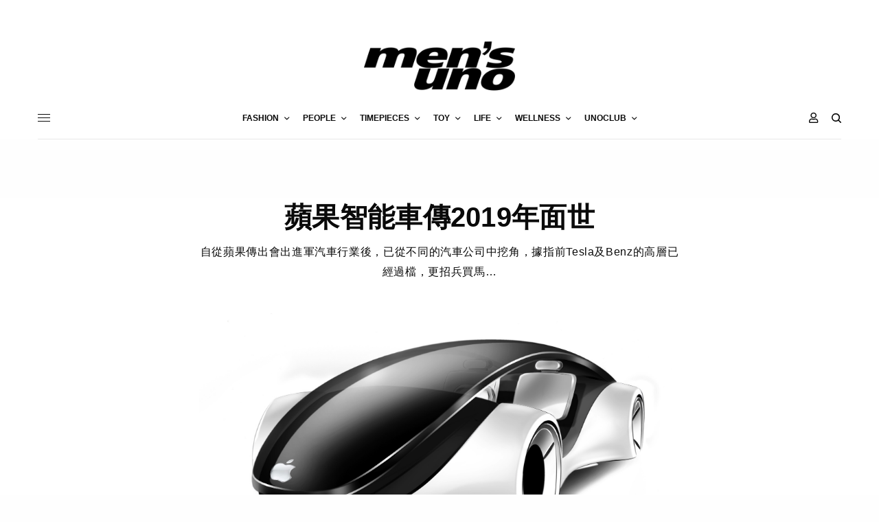

--- FILE ---
content_type: text/html; charset=UTF-8
request_url: https://mensuno.hk/toy/%E8%98%8B%E6%9E%9C%E6%99%BA%E8%83%BD%E8%BB%8A%E5%82%B32019%E5%B9%B4%E9%9D%A2%E4%B8%96-3183/
body_size: 26996
content:
<!doctype html>
<html lang="zh-HK" prefix="og: https://ogp.me/ns#">
<head>
	<meta charset="UTF-8" />
	<meta name="viewport" content="width=device-width, initial-scale=1, maximum-scale=1, viewport-fit=cover">
	<link rel="profile" href="http://gmpg.org/xfn/11">
	<link rel="pingback" href="https://mensuno.hk/xmlrpc.php">
	
<!-- Search Engine Optimization by Rank Math - https://s.rankmath.com/home -->
<title>蘋果智能車傳2019年面世 - men&#039;s uno Hong Kong</title>
<meta name="description" content="自從蘋果傳出會出進軍汽車行業後，已從不同的汽車公司中挖角，據指前Tesla及Benz的高層已經過檔，更招兵買馬600人，著手研發Apple Car，並啟動一項名為「Titan」的絕密計劃，看來是要為出智能車做準備。"/>
<meta name="robots" content="follow, index, max-snippet:-1, max-video-preview:-1, max-image-preview:large"/>
<link rel="canonical" href="https://mensuno.hk/toy/%e8%98%8b%e6%9e%9c%e6%99%ba%e8%83%bd%e8%bb%8a%e5%82%b32019%e5%b9%b4%e9%9d%a2%e4%b8%96-3183" />
<meta property="og:locale" content="zh_HK" />
<meta property="og:type" content="article" />
<meta property="og:title" content="蘋果智能車傳2019年面世 - men&#039;s uno Hong Kong" />
<meta property="og:description" content="自從蘋果傳出會出進軍汽車行業後，已從不同的汽車公司中挖角，據指前Tesla及Benz的高層已經過檔，更招兵買馬600人，著手研發Apple Car，並啟動一項名為「Titan」的絕密計劃，看來是要為出智能車做準備。" />
<meta property="og:url" content="https://mensuno.hk/toy/%e8%98%8b%e6%9e%9c%e6%99%ba%e8%83%bd%e8%bb%8a%e5%82%b32019%e5%b9%b4%e9%9d%a2%e4%b8%96-3183" />
<meta property="og:site_name" content="men&#039;s uno Hong Kong" />
<meta property="article:tag" content="TOY" />
<meta property="og:image" content="https://mensuno.hk/wp-content/uploads/2015/09/apple-car-image-01.jpg" />
<meta property="og:image:secure_url" content="https://mensuno.hk/wp-content/uploads/2015/09/apple-car-image-01.jpg" />
<meta property="og:image:width" content="1900" />
<meta property="og:image:height" content="1341" />
<meta property="og:image:alt" content="apple-car-image-01" />
<meta property="og:image:type" content="image/jpeg" />
<meta name="twitter:card" content="summary_large_image" />
<meta name="twitter:title" content="蘋果智能車傳2019年面世 - men&#039;s uno Hong Kong" />
<meta name="twitter:description" content="自從蘋果傳出會出進軍汽車行業後，已從不同的汽車公司中挖角，據指前Tesla及Benz的高層已經過檔，更招兵買馬600人，著手研發Apple Car，並啟動一項名為「Titan」的絕密計劃，看來是要為出智能車做準備。" />
<meta name="twitter:image" content="https://mensuno.hk/wp-content/uploads/2015/09/apple-car-image-01.jpg" />
<script type="application/ld+json" class="rank-math-schema">{"@context":"https://schema.org","@graph":[{"author":{"@id":"https://mensuno.hk/author/koomen/","name":"Ewen Cheuk"},"@id":"https://mensuno.hk/toy/%e8%98%8b%e6%9e%9c%e6%99%ba%e8%83%bd%e8%bb%8a%e5%82%b32019%e5%b9%b4%e9%9d%a2%e4%b8%96-3183#richSnippet"},{"@type":"Person","@id":"https://mensuno.hk/author/koomen/","@name":"Ewen Cheuk","@description":"\u6642\u5c1a\u7de8\u8f2f\uff5c\u5e36\u4f60\u8d70\u5165\u5962\u83ef\u7684\u751f\u6d3b\u4eab\u53d7","@url":"https://mensuno.hk/author/koomen/","@image":{"@type":"ImageObject","@id":"https://secure.gravatar.com/avatar/90864e75ca15f2d54846da9cda63cf04?s=96&amp;d=mm&amp;r=g","@url":"https://secure.gravatar.com/avatar/90864e75ca15f2d54846da9cda63cf04?s=96&amp;d=mm&amp;r=g","@caption":"Ewen Cheuk","@inLanguage":"zh-HK"}}]}</script>
<!-- /Rank Math WordPress SEO plugin -->

<link rel='dns-prefetch' href='//cdn.plyr.io' />
<link rel='dns-prefetch' href='//www.googletagmanager.com' />
<link rel='dns-prefetch' href='//maxcdn.bootstrapcdn.com' />
<link rel='dns-prefetch' href='//cdnjs.cloudflare.com' />
<link rel='dns-prefetch' href='//s.w.org' />
<link rel="alternate" type="application/rss+xml" title="訂閱 men&#039;s uno Hong Kong &raquo;" href="https://mensuno.hk/feed/" />
		<!-- This site uses the Google Analytics by MonsterInsights plugin v8.15 - Using Analytics tracking - https://www.monsterinsights.com/ -->
							<script src="//www.googletagmanager.com/gtag/js?id=G-YRZBV1GEJ4"  data-cfasync="false" data-wpfc-render="false" type="text/javascript" async></script>
			<script data-cfasync="false" data-wpfc-render="false" type="text/javascript">
				var mi_version = '8.15';
				var mi_track_user = true;
				var mi_no_track_reason = '';
				
								var disableStrs = [
										'ga-disable-G-YRZBV1GEJ4',
														];

				/* Function to detect opted out users */
				function __gtagTrackerIsOptedOut() {
					for (var index = 0; index < disableStrs.length; index++) {
						if (document.cookie.indexOf(disableStrs[index] + '=true') > -1) {
							return true;
						}
					}

					return false;
				}

				/* Disable tracking if the opt-out cookie exists. */
				if (__gtagTrackerIsOptedOut()) {
					for (var index = 0; index < disableStrs.length; index++) {
						window[disableStrs[index]] = true;
					}
				}

				/* Opt-out function */
				function __gtagTrackerOptout() {
					for (var index = 0; index < disableStrs.length; index++) {
						document.cookie = disableStrs[index] + '=true; expires=Thu, 31 Dec 2099 23:59:59 UTC; path=/';
						window[disableStrs[index]] = true;
					}
				}

				if ('undefined' === typeof gaOptout) {
					function gaOptout() {
						__gtagTrackerOptout();
					}
				}
								window.dataLayer = window.dataLayer || [];

				window.MonsterInsightsDualTracker = {
					helpers: {},
					trackers: {},
				};
				if (mi_track_user) {
					function __gtagDataLayer() {
						dataLayer.push(arguments);
					}

					function __gtagTracker(type, name, parameters) {
						if (!parameters) {
							parameters = {};
						}

						if (parameters.send_to) {
							__gtagDataLayer.apply(null, arguments);
							return;
						}

						if (type === 'event') {
														parameters.send_to = monsterinsights_frontend.v4_id;
							var hookName = name;
							if (typeof parameters['event_category'] !== 'undefined') {
								hookName = parameters['event_category'] + ':' + name;
							}

							if (typeof MonsterInsightsDualTracker.trackers[hookName] !== 'undefined') {
								MonsterInsightsDualTracker.trackers[hookName](parameters);
							} else {
								__gtagDataLayer('event', name, parameters);
							}
							
													} else {
							__gtagDataLayer.apply(null, arguments);
						}
					}

					__gtagTracker('js', new Date());
					__gtagTracker('set', {
						'developer_id.dZGIzZG': true,
											});
										__gtagTracker('config', 'G-YRZBV1GEJ4', {"forceSSL":"true","link_attribution":"true"} );
															window.gtag = __gtagTracker;										(function () {
						/* https://developers.google.com/analytics/devguides/collection/analyticsjs/ */
						/* ga and __gaTracker compatibility shim. */
						var noopfn = function () {
							return null;
						};
						var newtracker = function () {
							return new Tracker();
						};
						var Tracker = function () {
							return null;
						};
						var p = Tracker.prototype;
						p.get = noopfn;
						p.set = noopfn;
						p.send = function () {
							var args = Array.prototype.slice.call(arguments);
							args.unshift('send');
							__gaTracker.apply(null, args);
						};
						var __gaTracker = function () {
							var len = arguments.length;
							if (len === 0) {
								return;
							}
							var f = arguments[len - 1];
							if (typeof f !== 'object' || f === null || typeof f.hitCallback !== 'function') {
								if ('send' === arguments[0]) {
									var hitConverted, hitObject = false, action;
									if ('event' === arguments[1]) {
										if ('undefined' !== typeof arguments[3]) {
											hitObject = {
												'eventAction': arguments[3],
												'eventCategory': arguments[2],
												'eventLabel': arguments[4],
												'value': arguments[5] ? arguments[5] : 1,
											}
										}
									}
									if ('pageview' === arguments[1]) {
										if ('undefined' !== typeof arguments[2]) {
											hitObject = {
												'eventAction': 'page_view',
												'page_path': arguments[2],
											}
										}
									}
									if (typeof arguments[2] === 'object') {
										hitObject = arguments[2];
									}
									if (typeof arguments[5] === 'object') {
										Object.assign(hitObject, arguments[5]);
									}
									if ('undefined' !== typeof arguments[1].hitType) {
										hitObject = arguments[1];
										if ('pageview' === hitObject.hitType) {
											hitObject.eventAction = 'page_view';
										}
									}
									if (hitObject) {
										action = 'timing' === arguments[1].hitType ? 'timing_complete' : hitObject.eventAction;
										hitConverted = mapArgs(hitObject);
										__gtagTracker('event', action, hitConverted);
									}
								}
								return;
							}

							function mapArgs(args) {
								var arg, hit = {};
								var gaMap = {
									'eventCategory': 'event_category',
									'eventAction': 'event_action',
									'eventLabel': 'event_label',
									'eventValue': 'event_value',
									'nonInteraction': 'non_interaction',
									'timingCategory': 'event_category',
									'timingVar': 'name',
									'timingValue': 'value',
									'timingLabel': 'event_label',
									'page': 'page_path',
									'location': 'page_location',
									'title': 'page_title',
								};
								for (arg in args) {
																		if (!(!args.hasOwnProperty(arg) || !gaMap.hasOwnProperty(arg))) {
										hit[gaMap[arg]] = args[arg];
									} else {
										hit[arg] = args[arg];
									}
								}
								return hit;
							}

							try {
								f.hitCallback();
							} catch (ex) {
							}
						};
						__gaTracker.create = newtracker;
						__gaTracker.getByName = newtracker;
						__gaTracker.getAll = function () {
							return [];
						};
						__gaTracker.remove = noopfn;
						__gaTracker.loaded = true;
						window['__gaTracker'] = __gaTracker;
					})();
									} else {
										console.log("");
					(function () {
						function __gtagTracker() {
							return null;
						}

						window['__gtagTracker'] = __gtagTracker;
						window['gtag'] = __gtagTracker;
					})();
									}
			</script>
				<!-- / Google Analytics by MonsterInsights -->
				<script type="text/javascript">
			window._wpemojiSettings = {"baseUrl":"https:\/\/s.w.org\/images\/core\/emoji\/13.0.1\/72x72\/","ext":".png","svgUrl":"https:\/\/s.w.org\/images\/core\/emoji\/13.0.1\/svg\/","svgExt":".svg","source":{"concatemoji":"https:\/\/mensuno.hk\/wp-includes\/js\/wp-emoji-release.min.js?ver=5.6.16"}};
			!function(e,a,t){var n,r,o,i=a.createElement("canvas"),p=i.getContext&&i.getContext("2d");function s(e,t){var a=String.fromCharCode;p.clearRect(0,0,i.width,i.height),p.fillText(a.apply(this,e),0,0);e=i.toDataURL();return p.clearRect(0,0,i.width,i.height),p.fillText(a.apply(this,t),0,0),e===i.toDataURL()}function c(e){var t=a.createElement("script");t.src=e,t.defer=t.type="text/javascript",a.getElementsByTagName("head")[0].appendChild(t)}for(o=Array("flag","emoji"),t.supports={everything:!0,everythingExceptFlag:!0},r=0;r<o.length;r++)t.supports[o[r]]=function(e){if(!p||!p.fillText)return!1;switch(p.textBaseline="top",p.font="600 32px Arial",e){case"flag":return s([127987,65039,8205,9895,65039],[127987,65039,8203,9895,65039])?!1:!s([55356,56826,55356,56819],[55356,56826,8203,55356,56819])&&!s([55356,57332,56128,56423,56128,56418,56128,56421,56128,56430,56128,56423,56128,56447],[55356,57332,8203,56128,56423,8203,56128,56418,8203,56128,56421,8203,56128,56430,8203,56128,56423,8203,56128,56447]);case"emoji":return!s([55357,56424,8205,55356,57212],[55357,56424,8203,55356,57212])}return!1}(o[r]),t.supports.everything=t.supports.everything&&t.supports[o[r]],"flag"!==o[r]&&(t.supports.everythingExceptFlag=t.supports.everythingExceptFlag&&t.supports[o[r]]);t.supports.everythingExceptFlag=t.supports.everythingExceptFlag&&!t.supports.flag,t.DOMReady=!1,t.readyCallback=function(){t.DOMReady=!0},t.supports.everything||(n=function(){t.readyCallback()},a.addEventListener?(a.addEventListener("DOMContentLoaded",n,!1),e.addEventListener("load",n,!1)):(e.attachEvent("onload",n),a.attachEvent("onreadystatechange",function(){"complete"===a.readyState&&t.readyCallback()})),(n=t.source||{}).concatemoji?c(n.concatemoji):n.wpemoji&&n.twemoji&&(c(n.twemoji),c(n.wpemoji)))}(window,document,window._wpemojiSettings);
		</script>
		<style type="text/css">
img.wp-smiley,
img.emoji {
	display: inline !important;
	border: none !important;
	box-shadow: none !important;
	height: 1em !important;
	width: 1em !important;
	margin: 0 .07em !important;
	vertical-align: -0.1em !important;
	background: none !important;
	padding: 0 !important;
}
</style>
	<link rel='stylesheet' id='wp-block-library-css'  href='https://mensuno.hk/wp-includes/css/dist/block-library/style.min.css?ver=5.6.16' type='text/css' media='all' />
<link rel='stylesheet' id='wc-block-vendors-style-css'  href='https://mensuno.hk/wp-content/plugins/woocommerce/packages/woocommerce-blocks/build/vendors-style.css?ver=4.4.3' type='text/css' media='all' />
<link rel='stylesheet' id='wc-block-style-css'  href='https://mensuno.hk/wp-content/plugins/woocommerce/packages/woocommerce-blocks/build/style.css?ver=4.4.3' type='text/css' media='all' />
<link rel='stylesheet' id='woocommerce-tan-fps-css'  href='https://mensuno.hk/wp-content/plugins/Tan-fps-payme-hong-kong-payment/public/css/wc-fps-public.css?ver=1.0.0' type='text/css' media='all' />
<link rel='stylesheet' id='wp-bulk-post-status-update-css'  href='https://mensuno.hk/wp-content/plugins/bulk-post-status-update/public/css/wp-bulk-post-status-update-public.css?ver=1.0.0' type='text/css' media='all' />
<link rel='stylesheet' id='wps_bootstrap-css'  href='//maxcdn.bootstrapcdn.com/bootstrap/3.3.7/css/bootstrap.min.css?ver=5.6.16' type='text/css' media='all' />
<link rel='stylesheet' id='wps_fontawesome-css'  href='//cdnjs.cloudflare.com/ajax/libs/font-awesome/4.7.0/css/font-awesome.min.css?ver=5.6.16' type='text/css' media='all' />
<link rel='stylesheet' id='store-styles-css'  href='https://mensuno.hk/wp-content/plugins/wc-pickup-store/assets/css/stores.min.css?ver=5.6.16' type='text/css' media='all' />
<link rel='stylesheet' id='wcpa-frontend-css'  href='https://mensuno.hk/wp-content/plugins/woo-custom-product-addons/assets/css/frontend.min.css?ver=1.0.0' type='text/css' media='all' />
<style id='woocommerce-inline-inline-css' type='text/css'>
.woocommerce form .form-row .required { visibility: visible; }
</style>
<link rel='stylesheet' id='ppress-frontend-css'  href='https://mensuno.hk/wp-content/plugins/wp-user-avatar/assets/css/frontend.min.css?ver=3.1.18' type='text/css' media='all' />
<link rel='stylesheet' id='ppress-flatpickr-css'  href='https://mensuno.hk/wp-content/plugins/wp-user-avatar/assets/flatpickr/flatpickr.min.css?ver=3.1.18' type='text/css' media='all' />
<link rel='stylesheet' id='ppress-select2-css'  href='https://mensuno.hk/wp-content/plugins/wp-user-avatar/assets/select2/select2.min.css?ver=5.6.16' type='text/css' media='all' />
<link rel='stylesheet' id='wccs-public-css'  href='https://mensuno.hk/wp-content/plugins/easy-woocommerce-discounts/public/css/wccs-public.min.css?ver=5.6.16' type='text/css' media='all' />
<link rel='stylesheet' id='wpforms-modern-full-css'  href='https://mensuno.hk/wp-content/plugins/wpforms-lite/assets/css/frontend/modern/wpforms-full.min.css?ver=1.8.1.3' type='text/css' media='all' />
<link rel='stylesheet' id='e04021dc1-css'  href='https://mensuno.hk/wp-content/uploads/essential-addons-elementor/734e5f942.min.css?ver=1768720892' type='text/css' media='all' />
<link rel='stylesheet' id='htbbootstrap-css'  href='https://mensuno.hk/wp-content/plugins/ht-mega-for-elementor/assets/css/htbbootstrap.css?ver=3.0.4' type='text/css' media='all' />
<link rel='stylesheet' id='font-awesome-v4shim-css'  href='https://mensuno.hk/wp-content/plugins/types/vendor/toolset/toolset-common/res/lib/font-awesome/css/v4-shims.css?ver=5.13.0' type='text/css' media='screen' />
<link rel='stylesheet' id='font-awesome-css'  href='https://mensuno.hk/wp-content/plugins/types/vendor/toolset/toolset-common/res/lib/font-awesome/css/all.css?ver=5.13.0' type='text/css' media='screen' />
<link rel='stylesheet' id='htmega-animation-css'  href='https://mensuno.hk/wp-content/plugins/ht-mega-for-elementor/assets/css/animation.css?ver=3.0.4' type='text/css' media='all' />
<link rel='stylesheet' id='htmega-keyframes-css'  href='https://mensuno.hk/wp-content/plugins/ht-mega-for-elementor/assets/css/htmega-keyframes.css?ver=3.0.4' type='text/css' media='all' />
<link rel='stylesheet' id='htmega-global-style-min-css'  href='https://mensuno.hk/wp-content/plugins/ht-mega-for-elementor/assets/css/htmega-global-style.min.css?ver=3.0.4' type='text/css' media='all' />
<link rel='stylesheet' id='child-style-css'  href='https://mensuno.hk/wp-content/themes/theissue-child/style.css?ver=1621498807' type='text/css' media='all' />
<link rel='stylesheet' id='thb-app-css'  href='https://mensuno.hk/wp-content/themes/theissue/assets/css/app.css?ver=1.5.5' type='text/css' media='all' />
<style id='thb-app-inline-css' type='text/css'>
body,h1, .h1, h2, .h2, h3, .h3, h4, .h4, h5, .h5, h6, .h6,.thb-lightbox-button .thb-lightbox-text,.post .post-category,.post.thumbnail-seealso .thb-seealso-text,.thb-entry-footer,.smart-list .smart-list-title .smart-list-count,.smart-list .thb-smart-list-content .smart-list-count,.thb-carousel.bottom-arrows .slick-bottom-arrows,.thb-hotspot-container,.thb-pin-it-container .thb-pin-it,label,input[type="text"],input[type="password"],input[type="date"],input[type="datetime"],input[type="email"],input[type="number"],input[type="search"],input[type="tel"],input[type="time"],input[type="url"],textarea,.testimonial-author,.thb-article-sponsors,input[type="submit"],submit,.button,.btn,.btn-block,.btn-text,.post .post-gallery .thb-post-icon,.post .thb-post-bottom,.woocommerce-MyAccount-navigation,.featured_image_credit,.widget .thb-widget-title,.thb-readmore .thb-readmore-title,.widget.thb_widget_instagram .thb-instagram-header,.widget.thb_widget_instagram .thb-instagram-footer,.thb-instagram-row figure .instagram-link,.widget.thb_widget_top_reviews .post .widget-review-title-holder .thb-widget-score,.thb-instagram-row figure,.widget.thb_widget_top_categories .thb-widget-category-link .thb-widget-category-name,.widget.thb_widget_twitter .thb-twitter-user,.widget.thb_widget_twitter .thb-tweet .thb-tweet-time,.widget.thb_widget_twitter .thb-tweet .thb-tweet-actions,.thb-social-links-container,.login-page-form,.woocommerce .woocommerce-form-login .lost_password,.woocommerce-message, .woocommerce-error, .woocommerce-notice, .woocommerce-info,.woocommerce-success,.select2,.woocommerce-MyAccount-content legend,.shop_table,.thb-lightbox-button .thb-lightbox-thumbs,.post.thumbnail-style6 .post-gallery .now-playing,.widget.thb_widget_top_reviews .post .widget-review-title-holder .thb-widget-score strong,.post.thumbnail-style8 .thumb_large_count,.post.thumbnail-style4 .thumb_count,.post .thb-read-more {font-family:Yahoo Sans,YahooSans,'Helvetica Neue',Helvetica,Arial,sans-serif;}.post-title h1,.post-title h2,.post-title h3,.post-title h4,.post-title h5,.post-title h6 {font-family:Yahoo Sans,YahooSans,'Helvetica Neue',Helvetica,Arial,sans-serif;}.post-content,.post-excerpt,.thb-article-subscribe p,.thb-article-author p,.commentlist .comment p, .commentlist .review p,.thb-executive-summary,.thb-newsletter-form p,.search-title p,.thb-product-detail .product-information .woocommerce-product-details__short-description,.widget:not(.woocommerce) p,.thb-author-info .thb-author-page-description p,.wpb_text_column,.no-vc,.woocommerce-tabs .wc-tab,.woocommerce-tabs .wc-tab p:not(.stars),.thb-pricing-table .pricing-container .pricing-description,.content404 p,.subfooter p {font-family:Yahoo Sans,YahooSans,'Helvetica Neue',Helvetica,Arial,sans-serif;}.thb-full-menu {font-family:Yahoo Sans,YahooSans,'Helvetica Neue',Helvetica,Arial,sans-serif;}.thb-mobile-menu,.thb-secondary-menu {font-family:Yahoo Sans,YahooSans,'Helvetica Neue',Helvetica,Arial,sans-serif;}.thb-dropcap-on .post-detail .post-content>p:first-of-type:first-letter {font-family:Yahoo Sans,YahooSans,'Helvetica Neue',Helvetica,Arial,sans-serif;}.widget.style1 .thb-widget-title,.widget.style2 .thb-widget-title,.widget.style3 .thb-widget-title {font-family:Yahoo Sans,YahooSans,'Helvetica Neue',Helvetica,Arial,sans-serif;}em {font-family:Yahoo Sans,YahooSans,'Helvetica Neue',Helvetica,Arial,sans-serif;}label {font-family:Yahoo Sans,YahooSans,'Helvetica Neue',Helvetica,Arial,sans-serif;}input[type="submit"],submit,.button,.btn,.btn-block,.btn-text {font-family:Yahoo Sans,YahooSans,'Helvetica Neue',Helvetica,Arial,sans-serif;}.article-container .post-content,.article-container .post-content p:not(.wp-block-cover-text) {font-family:Yahoo Sans,YahooSans,'Helvetica Neue',Helvetica,Arial,sans-serif;}.post .post-category {font-family:Yahoo Sans,YahooSans,'Helvetica Neue',Helvetica,Arial,sans-serif;}.post-detail .thb-executive-summary li {font-family:Yahoo Sans,YahooSans,'Helvetica Neue',Helvetica,Arial,sans-serif;}.post .post-excerpt {font-family:Yahoo Sans,YahooSans,'Helvetica Neue',Helvetica,Arial,sans-serif;}.thb-full-menu>li>a:not(.logolink) {font-family:Yahoo Sans,YahooSans,'Helvetica Neue',Helvetica,Arial,sans-serif;}.thb-full-menu li .sub-menu li a {font-family:Yahoo Sans,YahooSans,'Helvetica Neue',Helvetica,Arial,sans-serif;}.thb-mobile-menu>li>a {font-family:Yahoo Sans,YahooSans,'Helvetica Neue',Helvetica,Arial,sans-serif;}.thb-mobile-menu .sub-menu a {font-family:Yahoo Sans,YahooSans,'Helvetica Neue',Helvetica,Arial,sans-serif;}.thb-secondary-menu a {font-family:Yahoo Sans,YahooSans,'Helvetica Neue',Helvetica,Arial,sans-serif;}#mobile-menu .menu-footer {font-family:Yahoo Sans,YahooSans,'Helvetica Neue',Helvetica,Arial,sans-serif;}#mobile-menu .thb-social-links-container .thb-social-link-wrap .thb-social-link .thb-social-icon-container {font-family:Yahoo Sans,YahooSans,'Helvetica Neue',Helvetica,Arial,sans-serif;}.widget .thb-widget-title,.widget.style2 .thb-widget-title,.widget.style3 .thb-widget-title{font-family:Yahoo Sans,YahooSans,'Helvetica Neue',Helvetica,Arial,sans-serif;}.footer .widget .thb-widget-title,.footer .widget.style2 .thb-widget-title,.footer .widget.style3 .thb-widget-title {font-family:Yahoo Sans,YahooSans,'Helvetica Neue',Helvetica,Arial,sans-serif;}.footer .widget,.footer .widget p {font-family:Yahoo Sans,YahooSans,'Helvetica Neue',Helvetica,Arial,sans-serif;}.subfooter .thb-full-menu>li>a:not(.logolink) {font-family:Yahoo Sans,YahooSans,'Helvetica Neue',Helvetica,Arial,sans-serif;}.subfooter p {font-family:Yahoo Sans,YahooSans,'Helvetica Neue',Helvetica,Arial,sans-serif;}.subfooter .thb-social-links-container.thb-social-horizontal .thb-social-link-wrap .thb-social-icon-container,.subfooter.style6 .thb-social-links-container.thb-social-horizontal .thb-social-link-wrap .thb-social-icon-container {font-family:Yahoo Sans,YahooSans,'Helvetica Neue',Helvetica,Arial,sans-serif;font-size:16px;}#scroll_to_top {font-family:Yahoo Sans,YahooSans,'Helvetica Neue',Helvetica,Arial,sans-serif;}.search-title p {font-family:Yahoo Sans,YahooSans,'Helvetica Neue',Helvetica,Arial,sans-serif;}@media screen and (min-width:1024px) {h1,.h1 {font-family:Yahoo Sans,YahooSans,'Helvetica Neue',Helvetica,Arial,sans-serif;}}h1,.h1 {}@media screen and (min-width:1024px) {h2 {font-family:Yahoo Sans,YahooSans,'Helvetica Neue',Helvetica,Arial,sans-serif;}}h2 {}@media screen and (min-width:1024px) {h3 {font-family:Yahoo Sans,YahooSans,'Helvetica Neue',Helvetica,Arial,sans-serif;}}h3 {}@media screen and (min-width:1024px) {h4 {font-family:Yahoo Sans,YahooSans,'Helvetica Neue',Helvetica,Arial,sans-serif;}}h4 {}@media screen and (min-width:1024px) {h5 {font-family:Yahoo Sans,YahooSans,'Helvetica Neue',Helvetica,Arial,sans-serif;}}h5 {}h6 {font-family:Yahoo Sans,YahooSans,'Helvetica Neue',Helvetica,Arial,sans-serif;}.logo-holder .logolink .logoimg {max-height:72px;}.logo-holder .logolink .logoimg[src$=".svg"] {max-height:100%;height:72px;}@media screen and (max-width:1023px) {.header.header-mobile .logo-holder .logolink .logoimg {max-height:px;}.header.header-mobile .logo-holder .logolink .logoimg[src$=".svg"] {max-height:100%;height:px;}}.header.fixed:not(.header-mobile) .logo-holder .logolink .logoimg {max-height:24px;}.header.fixed:not(.header-mobile) .logo-holder .logolink .logoimg {max-height:100%;height:24px;}#mobile-menu .logolink .logoimg {max-height:18px;}#mobile-menu .logolink .logoimg {max-height:100%;height:18px;}.thb-full-menu>li+li {margin-left:20px}.header:not(.fixed):not(.header-mobile):not(.style1) {padding-top:50px;}.header.style1 .header-logo-row {padding-top:50px;}.header:not(.header-mobile):not(.fixed) .logo-holder {padding-top:10px;padding-bottom:10px;}a:hover,h1 small, h2 small, h3 small, h4 small, h5 small, h6 small,h1 small a, h2 small a, h3 small a, h4 small a, h5 small a, h6 small a,.secondary-area .thb-follow-holder .sub-menu .subscribe_part .thb-newsletter-form h4,.secondary-area .thb-follow-holder .sub-menu .subscribe_part .thb-newsletter-form .newsletter-form .btn:hover,.thb-full-menu.thb-standard > li.current-menu-item:not(.has-hash) > a,.thb-full-menu > li > a:not(.logolink)[data-filter].active,.thb-dropdown-color-dark .thb-full-menu .sub-menu li a:hover,#mobile-menu.dark .thb-mobile-menu > li > a:hover,#mobile-menu.dark .sub-menu a:hover,#mobile-menu.dark .thb-secondary-menu a:hover,.thb-secondary-menu a:hover,.post .thb-read-more:hover,.post:not(.white-post-content) .thb-post-bottom.sponsored-bottom ul li,.post:not(.white-post-content) .thb-post-bottom .post-share:hover,.thb-dropcap-on .post-detail .post-content > p:first-of-type:first-letter,.post-detail .thb-executive-summary li:before,.thb-readmore p a,input[type="submit"].white:hover,.button.white:hover,.btn.white:hover,input[type="submit"].style2.accent,.button.style2.accent,.btn.style2.accent,.search-title h1 strong,.thb-author-page-meta a:hover,.widget.thb_widget_top_reviews .post .widget-review-title-holder .thb-widget-score strong,.thb-autotype .thb-autotype-entry,.thb_location_container.row .thb_location h5,.thb-page-menu li:hover a, .thb-page-menu li.current_page_item a,.thb-tabs.style3 .vc_tta-panel-heading h4 a:hover,.thb-tabs.style3 .vc_tta-panel-heading h4 a.active,.thb-tabs.style4 .vc_tta-panel-heading h4 a:hover,.thb-tabs.style4 .vc_tta-panel-heading h4 a.active,.thb-iconbox.top.type5 .iconbox-content .thb-read-more,.thb-testimonials.style7 .testimonial-author cite,.thb-testimonials.style7 .testimonial-author span,.thb-article-reactions .row .columns .thb-reaction.active .thb-reaction-count,.thb-article-sponsors .sponsored-by,.thb-cookie-bar .thb-cookie-text a,.thb-pricing-table.style2 .pricing-container .thb_pricing_head .thb-price,.thb-hotspot-container .product-hotspots .product-title .hotspots-buynow,.plyr--full-ui input[type=range],.woocommerce-checkout-payment .wc_payment_methods .wc_payment_method.payment_method_paypal .about_paypal,.has-thb-accent-color,.wp-block-button .wp-block-button__link.has-thb-accent-color {color:#9f9f9f;}.columns.thb-light-column .thb-newsletter-form .btn:hover,.secondary-area .thb-trending-holder .thb-full-menu li.menu-item-has-children .sub-menu .thb-trending .thb-trending-tabs a.active,.thb-full-menu.thb-line-marker > li > a:before,#mobile-menu.dark .widget.thb_widget_subscribe .btn:hover,.post .thb-read-more:after,.post.style4 .post-gallery:after,.post.style5 .post-inner-content,.post.style13 .post-gallery:after,.smart-list .smart-list-title .smart-list-count,.smart-list.smart-list-v3 .thb-smart-list-nav .arrow:not(.disabled):hover,.thb-custom-checkbox input[type="checkbox"]:checked + label:before,input[type="submit"]:not(.white):not(.grey):not(.style2):not(.white):not(.add_to_cart_button):not(.accent):hover,.button:not(.white):not(.grey):not(.style2):not(.white):not(.add_to_cart_button):not(.accent):hover,.btn:not(.white):not(.grey):not(.style2):not(.white):not(.add_to_cart_button):not(.accent):hover,input[type="submit"].grey:hover,.button.grey:hover,.btn.grey:hover,input[type="submit"].accent, input[type="submit"].checkout,.button.accent,.button.checkout,.btn.accent,.btn.checkout,input[type="submit"].style2.accent:hover,.button.style2.accent:hover,.btn.style2.accent:hover,.btn-text.style3 .circle-btn,.widget.thb_widget_top_categories .thb-widget-category-link:hover .thb-widget-category-name,.thb-progressbar .thb-progress span,.thb-page-menu.style1 li:hover a, .thb-page-menu.style1 li.current_page_item a,.thb-client-row.thb-opacity.with-accent .thb-client:hover,.thb-client-row .style4 .accent-color,.thb-tabs.style1 .vc_tta-panel-heading h4 a:before,.thb-testimonials.style7 .thb-carousel .slick-dots .select,.thb-categorylinks.style2 a:after,.thb-category-card:hover,.thb-hotspot-container .thb-hotspot.pin-accent,.pagination ul .page-numbers.current, .pagination ul .page-numbers:not(.dots):hover,.pagination .nav-links .page-numbers.current,.pagination .nav-links .page-numbers:not(.dots):hover,.woocommerce-pagination ul .page-numbers.current,.woocommerce-pagination ul .page-numbers:not(.dots):hover,.woocommerce-pagination .nav-links .page-numbers.current,.woocommerce-pagination .nav-links .page-numbers:not(.dots):hover,.plyr__control--overlaid,.plyr--video .plyr__control.plyr__tab-focus, .plyr--video .plyr__control:hover, .plyr--video .plyr__control[aria-expanded=true],.badge.onsale,.demo_store,.products .product .product_after_title .button:hover:after,.woocommerce-MyAccount-navigation ul li:hover a, .woocommerce-MyAccount-navigation ul li.is-active a,.has-thb-accent-background-color,.wp-block-button .wp-block-button__link.has-thb-accent-background-color {background-color:#9f9f9f;}.thb-dark-mode-on .btn.grey:hover {background-color:#9f9f9f;}input[type="submit"].accent:hover, input[type="submit"].checkout:hover,.button.accent:hover,.button.checkout:hover,.btn.accent:hover,.btn.checkout:hover {background-color:#8f8f8f;}.post-detail .post-split-title-container,.thb-article-reactions .row .columns .thb-reaction.active .thb-reaction-image,.secondary-area .thb-follow-holder .sub-menu .subscribe_part {background-color:rgba(159,159,159, 0.05) !important;}.post.style6.style6-bg .post-inner-content {background-color:rgba(159,159,159, 0.15);}.thb-lightbox-button:hover {background-color:rgba(159,159,159, 0.05);}.thb-tabs.style3 .vc_tta-panel-heading h4 a:before {background-color:rgba(159,159,159, 0.4);}.secondary-area .thb-trending-holder .thb-full-menu li.menu-item-has-children .sub-menu .thb-trending .thb-trending-tabs a.active,.post .post-title a:hover > span,.post.sticky .post-title a>span,.thb-lightbox-button:hover,.thb-custom-checkbox label:before,input[type="submit"].style2.accent,.button.style2.accent,.btn.style2.accent,.thb-page-menu.style1 li:hover a, .thb-page-menu.style1 li.current_page_item a,.thb-client-row.has-border.thb-opacity.with-accent .thb-client:hover,.thb-iconbox.top.type5,.thb-article-reactions .row .columns .thb-reaction:hover .thb-reaction-image,.thb-article-reactions .row .columns .thb-reaction.active .thb-reaction-image,.pagination ul .page-numbers.current, .pagination ul .page-numbers:not(.dots):hover,.pagination .nav-links .page-numbers.current,.pagination .nav-links .page-numbers:not(.dots):hover,.woocommerce-pagination ul .page-numbers.current,.woocommerce-pagination ul .page-numbers:not(.dots):hover,.woocommerce-pagination .nav-links .page-numbers.current,.woocommerce-pagination .nav-links .page-numbers:not(.dots):hover,.woocommerce-MyAccount-navigation ul li:hover a, .woocommerce-MyAccount-navigation ul li.is-active a {border-color:#9f9f9f;}.thb-page-menu.style1 li:hover + li a, .thb-page-menu.style1 li.current_page_item + li a,.woocommerce-MyAccount-navigation ul li:hover + li a, .woocommerce-MyAccount-navigation ul li.is-active + li a {border-top-color:#9f9f9f;}.text-underline-style:after, .post-detail .post-content > p > a:after, .post-detail .post-content>ul:not([class])>li>a:after, .post-detail .post-content>ol:not([class])>li>a:after, .wpb_text_column p > a:after, .smart-list .thb-smart-list-content p > a:after, .post-gallery-content .thb-content-row .columns.image-text p>a:after {border-bottom-color:#9f9f9f;}.secondary-area .thb-trending-holder .thb-full-menu li.menu-item-has-children .sub-menu .thb-trending .thb-trending-tabs a.active + a {border-left-color:#9f9f9f;}.header.fixed .thb-reading-indicator .thb-indicator .indicator-hover,.header.fixed .thb-reading-indicator .thb-indicator .indicator-arrow,.commentlist .comment .reply a:hover svg path,.commentlist .review .reply a:hover svg path,.btn-text.style4 .arrow svg:first-child,.thb-iconbox.top.type5 .iconbox-content .thb-read-more svg,.thb-iconbox.top.type5 .iconbox-content .thb-read-more svg .bar,.thb-article-review.style2 .thb-article-figure .thb-average .thb-hexagon path {fill:#9f9f9f;}@media screen and (-ms-high-contrast:active), (-ms-high-contrast:none) {.header.fixed .thb-reading-indicator:hover .thb-indicator .indicator-hover {fill:#9f9f9f;}}.header.fixed .thb-reading-indicator .thb-indicator .indicator-fill {stroke:#9f9f9f;}.thb-tabs.style2 .vc_tta-panel-heading h4 a.active {-moz-box-shadow:inset 0 -3px 0 #9f9f9f, 0 1px 0 #9f9f9f;-webkit-box-shadow:inset 0 -3px 0 #9f9f9f, 0 1px 0 #9f9f9f;box-shadow:inset 0 -3px 0 #9f9f9f, 0 1px 0 #9f9f9f;}.page-id-360584 #wrapper div[role="main"],.postid-360584 #wrapper div[role="main"] {}#mobile-menu {background-color: !important;background-repeat:no-repeat !important;background-position:center center !important;}.subfooter {background-color:#ffffff !important;}.subfooter {padding-top:14px;padding-bottom:14px;}.subfooter .footer-logo-holder .logoimg {max-height:40px;}.post-detail-row.has-article-padding {padding-top:30px;}.woocommerce .checkbox input[type=checkbox]{position:relative;}
</style>
<link rel='stylesheet' id='thb-post-detail-css'  href='https://mensuno.hk/wp-content/themes/theissue/assets/css/app-post-detail.css?ver=1.5.5' type='text/css' media='all' />
<link rel='stylesheet' id='thb-woocommerce-css'  href='https://mensuno.hk/wp-content/themes/theissue/assets/css/app-woocommerce.css?ver=1.5.5' type='text/css' media='all' />
<link rel='stylesheet' id='thb-style-css'  href='https://mensuno.hk/wp-content/themes/theissue-child/style.css?ver=1.5.5' type='text/css' media='all' />
<script type='text/javascript' src='https://mensuno.hk/wp-includes/js/jquery/jquery.min.js?ver=3.5.1' id='jquery-core-js'></script>
<script type='text/javascript' src='https://mensuno.hk/wp-includes/js/jquery/jquery-migrate.min.js?ver=3.3.2' id='jquery-migrate-js'></script>
<script type='text/javascript' src='https://mensuno.hk/wp-content/plugins/google-analytics-for-wordpress/assets/js/frontend-gtag.min.js?ver=8.15' id='monsterinsights-frontend-script-js'></script>
<script data-cfasync="false" data-wpfc-render="false" type="text/javascript" id='monsterinsights-frontend-script-js-extra'>/* <![CDATA[ */
var monsterinsights_frontend = {"js_events_tracking":"true","download_extensions":"doc,pdf,ppt,zip,xls,docx,pptx,xlsx","inbound_paths":"[{\"path\":\"\\\/go\\\/\",\"label\":\"affiliate\"},{\"path\":\"\\\/recommend\\\/\",\"label\":\"affiliate\"}]","home_url":"https:\/\/mensuno.hk","hash_tracking":"false","ua":"","v4_id":"G-YRZBV1GEJ4"};/* ]]> */
</script>
<script type='text/javascript' src='https://mensuno.hk/wp-content/plugins/Tan-fps-payme-hong-kong-payment/public/js/wc-fps-public.js?ver=1.0.0' id='woocommerce-tan-fps-js'></script>
<script type='text/javascript' src='https://mensuno.hk/wp-content/plugins/bulk-post-status-update/public/js/wp-bulk-post-status-update-public.js?ver=1.0.0' id='wp-bulk-post-status-update-js'></script>
<script type='text/javascript' src='https://mensuno.hk/wp-content/plugins/wp-user-avatar/assets/flatpickr/flatpickr.min.js?ver=5.6.16' id='ppress-flatpickr-js'></script>
<script type='text/javascript' src='https://mensuno.hk/wp-content/plugins/wp-user-avatar/assets/select2/select2.min.js?ver=5.6.16' id='ppress-select2-js'></script>
<script type='text/javascript' src='https://www.googletagmanager.com/gtag/js?id=UA-193191882-2' id='google_gtagjs-js'></script>
<script type='text/javascript' id='google_gtagjs-js-after'>
window.dataLayer = window.dataLayer || [];function gtag(){dataLayer.push(arguments);}gtag('js', new Date());gtag('config', 'UA-193191882-2', {} );
</script>
<script type='text/javascript' id='ai-js-js-extra'>
/* <![CDATA[ */
var MyAjax = {"ajaxurl":"https:\/\/mensuno.hk\/wp-admin\/admin-ajax.php","security":"938cf30d0a"};
/* ]]> */
</script>
<script type='text/javascript' src='https://mensuno.hk/wp-content/plugins/advanced-iframe/js/ai.min.js?ver=155923' id='ai-js-js'></script>
<link rel="https://api.w.org/" href="https://mensuno.hk/wp-json/" /><link rel="EditURI" type="application/rsd+xml" title="RSD" href="https://mensuno.hk/xmlrpc.php?rsd" />
<link rel="wlwmanifest" type="application/wlwmanifest+xml" href="https://mensuno.hk/wp-includes/wlwmanifest.xml" /> 
<meta name="generator" content="WordPress 5.6.16" />
<link rel='shortlink' href='https://mensuno.hk/?p=360584' />
<link rel="alternate" type="application/json+oembed" href="https://mensuno.hk/wp-json/oembed/1.0/embed?url=https%3A%2F%2Fmensuno.hk%2Ftoy%2F%25e8%2598%258b%25e6%259e%259c%25e6%2599%25ba%25e8%2583%25bd%25e8%25bb%258a%25e5%2582%25b32019%25e5%25b9%25b4%25e9%259d%25a2%25e4%25b8%2596-3183" />
<link rel="alternate" type="text/xml+oembed" href="https://mensuno.hk/wp-json/oembed/1.0/embed?url=https%3A%2F%2Fmensuno.hk%2Ftoy%2F%25e8%2598%258b%25e6%259e%259c%25e6%2599%25ba%25e8%2583%25bd%25e8%25bb%258a%25e5%2582%25b32019%25e5%25b9%25b4%25e9%259d%25a2%25e4%25b8%2596-3183&#038;format=xml" />
        <script type="text/javascript">
            ( function () {
                window.lae_fs = { can_use_premium_code: false};
            } )();
        </script>
        <!-- Global site tag (gtag.js) - Google Analytics -->
<script async src="https://www.googletagmanager.com/gtag/js?id=UA-193191882-2"></script>
<script>
  window.dataLayer = window.dataLayer || [];
  function gtag(){dataLayer.push(arguments);}
  gtag('js', new Date());

  gtag('config', 'UA-193191882-2');
</script>

<script async src="https://securepubads.g.doubleclick.net/tag/js/gpt.js"></script>
<script>
  window.googletag = window.googletag || {cmd: []};
  googletag.cmd.push(function() {
    googletag.defineSlot('/80164645/MUHK_TOP_BANNER', [970, 250], 'div-gpt-ad-1617245009544-0')
		.setCollapseEmptyDiv(true, true)
		.addService(googletag.pubads());
    googletag.pubads().enableSingleRequest();
    googletag.enableServices();
  });
</script>

<script async src="https://securepubads.g.doubleclick.net/tag/js/gpt.js"></script>
<script>
  window.googletag = window.googletag || {cmd: []};
  googletag.cmd.push(function() {
    googletag.defineSlot('/80164645/Ad-D-Home-LB-Middle-1', [970, 250], 'div-gpt-ad-1617193121469-0')
		.setCollapseEmptyDiv(true, true)
		.addService(googletag.pubads());
    googletag.pubads().enableSingleRequest();
    googletag.enableServices();
  });
</script>

<script async src="https://securepubads.g.doubleclick.net/tag/js/gpt.js"></script>
<script>
  window.googletag = window.googletag || {cmd: []};
  googletag.cmd.push(function() {
    googletag.defineSlot('/80164645/Ad-M-BILL', [336, 280], 'div-gpt-ad-1625042074986-0').addService(googletag.pubads());
    googletag.pubads().enableSingleRequest();
    googletag.pubads().collapseEmptyDivs();
    googletag.enableServices();
  });
</script>

<script async src="https://securepubads.g.doubleclick.net/tag/js/gpt.js"></script>
<script>
  window.googletag = window.googletag || {cmd: []};
  googletag.cmd.push(function() {
    googletag.defineSlot('/80164645/Ad-M-Home-Float-1', [[300, 250], [300, 600]], 'div-gpt-ad-1623927005437-0').addService(googletag.pubads());
    googletag.pubads().enableSingleRequest();
	googletag.pubads().collapseEmptyDivs();
    googletag.enableServices();
  });
</script>

<script async src="https://securepubads.g.doubleclick.net/tag/js/gpt.js"></script>
<script>
  window.googletag = window.googletag || {cmd: []};
  googletag.cmd.push(function() {
    googletag.defineSlot('/80164645/Ad-M-Home-Float-2', [[300, 250], [300, 600]], 'div-gpt-ad-1623927149896-0').addService(googletag.pubads());
    googletag.pubads().enableSingleRequest();
	googletag.pubads().collapseEmptyDivs();
    googletag.enableServices();
  });
</script>

<script async src="https://securepubads.g.doubleclick.net/tag/js/gpt.js"></script>
<script>
  window.googletag = window.googletag || {cmd: []};
  googletag.cmd.push(function() {
    googletag.defineSlot('/80164645/Ad-D-Home-LB-Middle-2', [970, 250], 'div-gpt-ad-1617242040523-0')
		.setCollapseEmptyDiv(true, true)
		.addService(googletag.pubads());
    googletag.pubads().enableSingleRequest();
    googletag.enableServices();
  });
</script>

<script async src="https://securepubads.g.doubleclick.net/tag/js/gpt.js"></script>
<script>
  window.googletag = window.googletag || {cmd: []};
  googletag.cmd.push(function() {
    googletag.defineSlot('/80164645/Ad-D-Home-Float-1', [[300, 600], [300, 250]], 'div-gpt-ad-1623911542735-0').addService(googletag.pubads());
    googletag.pubads().enableSingleRequest();
    googletag.enableServices();
  });
</script>


<script async src="https://securepubads.g.doubleclick.net/tag/js/gpt.js"></script>
<script>
  window.googletag = window.googletag || {cmd: []};
  googletag.cmd.push(function() {
    googletag.defineSlot('/80164645/Ad-D-Home-Float-2', [300, 600], 'div-gpt-ad-1617246142886-0')
		.setCollapseEmptyDiv(true, true)
		.addService(googletag.pubads());
    googletag.pubads().enableSingleRequest();
    googletag.enableServices();
  });
</script>

<script async src="https://securepubads.g.doubleclick.net/tag/js/gpt.js"></script>
<script>
  window.googletag = window.googletag || {cmd: []};
  googletag.cmd.push(function() {
    googletag.defineSlot('/80164645/Ad-D-InContent', [800, 300], 'div-gpt-ad-1625037108196-0').addService(googletag.pubads());
    googletag.pubads().enableSingleRequest();
    googletag.pubads().collapseEmptyDivs();
    googletag.enableServices();
  });
</script>

<script async src="https://securepubads.g.doubleclick.net/tag/js/gpt.js"></script>
<script>
  window.googletag = window.googletag || {cmd: []};
  googletag.cmd.push(function() {
    googletag.defineSlot('/80164645/Ad-D-InContent-Side', [[300, 600], [300, 250]], 'div-gpt-ad-1625037457740-0').addService(googletag.pubads());
    googletag.pubads().enableSingleRequest();
    googletag.pubads().collapseEmptyDivs();
    googletag.enableServices();
  });
</script>

<script async src="https://securepubads.g.doubleclick.net/tag/js/gpt.js"></script>
<script>
  window.googletag = window.googletag || {cmd: []};
  googletag.cmd.push(function() {
    googletag.defineSlot('/80164645/Ad-M-InContent', [[300, 250], [300, 600]], 'div-gpt-ad-1624334461077-0').addService(googletag.pubads());
    googletag.pubads().enableSingleRequest();
	googletag.pubads().collapseEmptyDivs();
    googletag.enableServices();
  });
</script>


<!-- Google Tag Manager -->
<script>(function(w,d,s,l,i){w[l]=w[l]||[];w[l].push({'gtm.start':
new Date().getTime(),event:'gtm.js'});var f=d.getElementsByTagName(s)[0],
j=d.createElement(s),dl=l!='dataLayer'?'&l='+l:'';j.async=true;j.src=
'https://www.googletagmanager.com/gtm.js?id='+i+dl;f.parentNode.insertBefore(j,f);
})(window,document,'script','dataLayer','GTM-M6HTMTT');</script>
<!-- End Google Tag Manager -->

<script data-ad-client="ca-pub-7226435343426775" async src="https://pagead2.googlesyndication.com/pagead/js/adsbygoogle.js"></script>	<style type="text/css">
		.shipping-pickup-store td .title {
			float: left;
			line-height: 30px;
		}
		.shipping-pickup-store td span.text {
			float: right;
		}
		.shipping-pickup-store td span.description {
			clear: both;
		}
		.shipping-pickup-store td > span:not([class*="select"]) {
			display: block;
			font-size: 14px;
			font-weight: normal;
			line-height: 1.4;
			margin-bottom: 0;
			padding: 6px 0;
			text-align: justify;
		}
		.shipping-pickup-store td #shipping-pickup-store-select {
			width: 100%;
		}
		.wps-store-details iframe {
			width: 100%;
		}
	</style>
		<noscript><style>.woocommerce-product-gallery{ opacity: 1 !important; }</style></noscript>
	<script>(window.gaDevIds=window.gaDevIds||[]).push('5CDcaG');</script><style type="text/css">
body.custom-background #wrapper div[role="main"] { background-color: #ffffff; }
</style>
	<link rel="icon" href="https://mensuno.hk/wp-content/uploads/2021/03/cropped-logo-icon-b-1-100x100.png" sizes="32x32" />
<link rel="icon" href="https://mensuno.hk/wp-content/uploads/2021/03/cropped-logo-icon-b-1-300x300.png" sizes="192x192" />
<link rel="apple-touch-icon" href="https://mensuno.hk/wp-content/uploads/2021/03/cropped-logo-icon-b-1-180x180.png" />
<meta name="msapplication-TileImage" content="https://mensuno.hk/wp-content/uploads/2021/03/cropped-logo-icon-b-1-300x300.png" />
		<style type="text/css" id="wp-custom-css">
			.post .post-excerpt{
	font-size: 18px;
}

.woocommerce-MyAccount-content fieldset{
	clear: both;
}

.woocommerce-MyAccount-navigation ul li a{
	text-transform: lowercase;
}

tr.woocommerce-shipping-totals{
	display: none;
}

#site-header {
    margin-bottom: 5rem;
}

@media ( min-width: 700px ) {
#site-header {
    margin-bottom: 7rem;
}
}



nav.navigation.post-navigation {
display: none;
}
		</style>
		<noscript><style> .wpb_animate_when_almost_visible { opacity: 1; }</style></noscript><style id="wpforms-css-vars-root">
				:root {
					--wpforms-field-border-radius: 3px;
--wpforms-field-background-color: #ffffff;
--wpforms-field-border-color: rgba( 0, 0, 0, 0.25 );
--wpforms-field-text-color: rgba( 0, 0, 0, 0.7 );
--wpforms-label-color: rgba( 0, 0, 0, 0.85 );
--wpforms-label-sublabel-color: rgba( 0, 0, 0, 0.55 );
--wpforms-label-error-color: #d63637;
--wpforms-button-border-radius: 3px;
--wpforms-button-background-color: #066aab;
--wpforms-button-text-color: #ffffff;
--wpforms-field-size-input-height: 43px;
--wpforms-field-size-input-spacing: 15px;
--wpforms-field-size-font-size: 16px;
--wpforms-field-size-line-height: 19px;
--wpforms-field-size-padding-h: 14px;
--wpforms-field-size-checkbox-size: 16px;
--wpforms-field-size-sublabel-spacing: 5px;
--wpforms-field-size-icon-size: 1;
--wpforms-label-size-font-size: 16px;
--wpforms-label-size-line-height: 19px;
--wpforms-label-size-sublabel-font-size: 14px;
--wpforms-label-size-sublabel-line-height: 17px;
--wpforms-button-size-font-size: 17px;
--wpforms-button-size-height: 41px;
--wpforms-button-size-padding-h: 15px;
--wpforms-button-size-margin-top: 10px;

				}
			</style></head>
<body class="article_type_1-template-default single single-article_type_1 postid-360584 theme-theissue woocommerce-no-js thb-dropcap-off fixed-header-on fixed-header-scroll-on thb-dropdown-color-light right-click-on thb-borders-off thb-pinit-off thb-boxed-off thb-dark-mode-off thb-capitalize-off thb-parallax-on thb-single-product-ajax-off thb-article-sidebar-mobile-off wpb-js-composer js-comp-ver-6.4.2 vc_responsive elementor-default elementor-kit-447794">
<!-- Google Tag Manager (noscript) -->
<noscript><iframe src="https://www.googletagmanager.com/ns.html?id=GTM-M6HTMTT"
height="0" width="0" style="display:none;visibility:hidden"></iframe></noscript>
<!-- End Google Tag Manager (noscript) -->


<!-- Begin comScore Tag -->
<script>
  var _comscore = _comscore || [];
  _comscore.push({ c1: "2", c2: "18515317" });
  (function() {
    var s = document.createElement("script"), el = document.getElementsByTagName("script")[0]; s.async = true;
    s.src = "https://sb.scorecardresearch.com/cs/18515317/beacon.js";
    el.parentNode.insertBefore(s, el);
  })();
</script>
<noscript><img src="https://sb.scorecardresearch.com/p?c1=2&c2=18515317&cv=3.6.0&cj=1" alt=""></noscript>
<!-- End comScore Tag --><!-- Start Wrapper -->
<div id="wrapper" class="thb-page-transition-off">

			<!-- Start Fixed Header -->
		<header class="header fixed fixed-style1  main-header-style1 fixed-header-full-width-off light-header thb-fixed-shadow-style1">
	<div class="row ">
		<div class="small-12 columns">
			<div class="thb-navbar">
				<div class="fixed-logo-holder">
						<div class="mobile-toggle-holder">
		<div class="mobile-toggle">
			<span></span><span></span><span></span>
		</div>
	</div>
							<div class="logo-holder fixed-logo-holder">
		<a href="https://mensuno.hk/" class="logolink" title="men&#039;s uno Hong Kong">
			<img src="https://mensuno.hk/wp-content/uploads/2019/02/issue03-logo.png" class="logoimg logo-dark" alt="men&#039;s uno Hong Kong" data-logo-alt="https://mensuno.hk/wp-content/uploads/2019/02/issue03-logo.png" />
		</a>
	</div>
					</div>
				<!-- Start Full Menu -->
<nav class="full-menu">
	<ul id="menu-main-menu" class="thb-full-menu thb-standard"><li id="menu-item-447313" class="menu-item menu-item-type-taxonomy menu-item-object-post_tag menu-item-has-children menu-item-447313"><a href="https://mensuno.hk/tag/fashion/"><span>FASHION</span></a>


<ul class="sub-menu ">
	<li id="menu-item-451544" class="menu-item menu-item-type-taxonomy menu-item-object-post_tag menu-item-451544"><a href="https://mensuno.hk/tag/bulletin/"><span>BULLETIN</span></a></li>
	<li id="menu-item-451545" class="menu-item menu-item-type-taxonomy menu-item-object-post_tag menu-item-451545"><a href="https://mensuno.hk/tag/feature/"><span>FEATURE</span></a></li>
	<li id="menu-item-453563" class="menu-item menu-item-type-taxonomy menu-item-object-post_tag menu-item-453563"><a href="https://mensuno.hk/tag/runway/"><span>RUNWAY</span></a></li>
</ul>
</li>
<li id="menu-item-447317" class="menu-item menu-item-type-taxonomy menu-item-object-post_tag menu-item-has-children menu-item-447317"><a href="https://mensuno.hk/tag/people/"><span>PEOPLE</span></a>


<ul class="sub-menu ">
	<li id="menu-item-447321" class="menu-item menu-item-type-taxonomy menu-item-object-post_tag menu-item-447321"><a href="https://mensuno.hk/tag/uno-guy/"><span>UNO GUY</span></a></li>
	<li id="menu-item-447320" class="menu-item menu-item-type-taxonomy menu-item-object-post_tag menu-item-447320"><a href="https://mensuno.hk/tag/uno-girl/"><span>UNO GIRL</span></a></li>
</ul>
</li>
<li id="menu-item-447322" class="menu-item menu-item-type-taxonomy menu-item-object-post_tag menu-item-has-children menu-item-447322"><a href="https://mensuno.hk/tag/timepiece/"><span>TIMEPIECES</span></a>


<ul class="sub-menu ">
	<li id="menu-item-451464" class="menu-item menu-item-type-taxonomy menu-item-object-post_tag menu-item-451464"><a href="https://mensuno.hk/tag/watch-out/"><span>WATCH OUT</span></a></li>
	<li id="menu-item-451463" class="menu-item menu-item-type-taxonomy menu-item-object-post_tag menu-item-451463"><a href="https://mensuno.hk/tag/watchfeature/"><span>FEATURE</span></a></li>
</ul>
</li>
<li id="menu-item-447325" class="menu-item menu-item-type-taxonomy menu-item-object-post_tag current-article_type_1-ancestor current-menu-parent current-article_type_1-parent menu-item-has-children menu-item-447325"><a href="https://mensuno.hk/tag/toy/"><span>TOY</span></a>


<ul class="sub-menu ">
	<li id="menu-item-451467" class="menu-item menu-item-type-taxonomy menu-item-object-post_tag menu-item-451467"><a href="https://mensuno.hk/tag/gadget/"><span>GADGET</span></a></li>
	<li id="menu-item-451466" class="menu-item menu-item-type-taxonomy menu-item-object-post_tag menu-item-451466"><a href="https://mensuno.hk/tag/auto/"><span>AUTO</span></a></li>
</ul>
</li>
<li id="menu-item-447328" class="menu-item menu-item-type-taxonomy menu-item-object-post_tag menu-item-has-children menu-item-447328"><a href="https://mensuno.hk/tag/life/"><span>LIFE</span></a>


<ul class="sub-menu ">
	<li id="menu-item-447329" class="menu-item menu-item-type-taxonomy menu-item-object-post_tag menu-item-447329"><a href="https://mensuno.hk/tag/artdesign/"><span>ART &amp; DESIGN</span></a></li>
	<li id="menu-item-447331" class="menu-item menu-item-type-taxonomy menu-item-object-post_tag menu-item-447331"><a href="https://mensuno.hk/tag/travel-leisure/"><span>TRAVEL &amp; LEISURE</span></a></li>
	<li id="menu-item-451462" class="menu-item menu-item-type-taxonomy menu-item-object-post_tag menu-item-451462"><a href="https://mensuno.hk/tag/gourmet-liquor/"><span>GOURMET &amp; LIQUOR</span></a></li>
	<li id="menu-item-447353" class="menu-item menu-item-type-taxonomy menu-item-object-post_tag menu-item-447353"><a href="https://mensuno.hk/tag/sport/"><span>SPORT</span></a></li>
	<li id="menu-item-447330" class="menu-item menu-item-type-taxonomy menu-item-object-post_tag menu-item-447330"><a href="https://mensuno.hk/tag/pop-culture/"><span>POP &amp; CULTURE</span></a></li>
	<li id="menu-item-447318" class="menu-item menu-item-type-taxonomy menu-item-object-post_tag menu-item-447318"><a href="https://mensuno.hk/tag/focus/"><span>FOCUS</span></a></li>
	<li id="menu-item-447332" class="menu-item menu-item-type-taxonomy menu-item-object-post_tag menu-item-447332"><a href="https://mensuno.hk/tag/urban-myth/"><span>URBAN MYTH</span></a></li>
</ul>
</li>
<li id="menu-item-447410" class="menu-item menu-item-type-taxonomy menu-item-object-post_tag menu-item-has-children menu-item-447410"><a href="https://mensuno.hk/tag/wellness/"><span>WELLNESS</span></a>


<ul class="sub-menu ">
	<li id="menu-item-447335" class="menu-item menu-item-type-taxonomy menu-item-object-post_tag menu-item-447335"><a href="https://mensuno.hk/tag/grooming-style/"><span>GROOMING &amp; STYLE</span></a></li>
	<li id="menu-item-447336" class="menu-item menu-item-type-taxonomy menu-item-object-post_tag menu-item-447336"><a href="https://mensuno.hk/tag/love-sex/"><span>LOVE &amp; SEX</span></a></li>
	<li id="menu-item-447337" class="menu-item menu-item-type-taxonomy menu-item-object-post_tag menu-item-447337"><a href="https://mensuno.hk/tag/health-fitness/"><span>HEALTH &amp; FITNESS</span></a></li>
</ul>
</li>
<li id="menu-item-699" class="menu-item menu-item-type-custom menu-item-object-custom menu-item-has-children menu-item-699"><a href="https://mensuno.hk/unoclub"><span>UNOCLUB</span></a>


<ul class="sub-menu ">
	<li id="menu-item-506283" class="menu-item menu-item-type-custom menu-item-object-custom menu-item-506283"><a href="https://mensuno.hk/product-category/magazine/"><span>MAGAZINE</span></a></li>
	<li id="menu-item-506284" class="menu-item menu-item-type-custom menu-item-object-custom menu-item-506284"><a href="https://mensuno.hk/product-category/ebook/"><span>EBOOK</span></a></li>
	<li id="menu-item-506285" class="menu-item menu-item-type-custom menu-item-object-custom menu-item-506285"><a href="https://mensuno.hk/product-category/uno/"><span>UNO+</span></a></li>
</ul>
</li>
</ul></nav>
<!-- End Full Menu -->
					<div class="secondary-area">
		  <div class="thb-cart-holder">
    <ul class="thb-full-menu thb-standard">
      <li class="menu-item-has-children">
        <a style="font-size: 15px;" href="https://mensuno.hk/my-account/"><i class="fa fa-user-o"></i> </a>

      </li>
    </ul>
  </div>
  		<div class="thb-search-holder">
		<svg version="1.1" class="thb-search-icon" xmlns="http://www.w3.org/2000/svg" xmlns:xlink="http://www.w3.org/1999/xlink" x="0px" y="0px" viewBox="0 0 14 14" enable-background="new 0 0 14 14" xml:space="preserve" width="14" height="14">
		<path d="M13.8,12.7l-3-3c0.8-1,1.3-2.3,1.3-3.8c0-3.3-2.7-6-6.1-6C2.7,0,0,2.7,0,6c0,3.3,2.7,6,6.1,6c1.4,0,2.6-0.5,3.6-1.2l3,3
			c0.1,0.1,0.3,0.2,0.5,0.2c0.2,0,0.4-0.1,0.5-0.2C14.1,13.5,14.1,13,13.8,12.7z M1.5,6c0-2.5,2-4.5,4.5-4.5c2.5,0,4.5,2,4.5,4.5
			c0,2.5-2,4.5-4.5,4.5C3.5,10.5,1.5,8.5,1.5,6z"/>
</svg>
	</div>

		</div>
				</div>
		</div>
	</div>
      <div class="thb-reading-indicator">
      <svg version="1.1" class="thb-indicator" xmlns:cc="http://creativecommons.org/ns#" xmlns:dc="http://purl.org/dc/elements/1.1/" xmlns:inkscape="http://www.inkscape.org/namespaces/inkscape" xmlns:rdf="http://www.w3.org/1999/02/22-rdf-syntax-ns#" xmlns:sodipodi="http://sodipodi.sourceforge.net/DTD/sodipodi-0.dtd" xmlns:svg="http://www.w3.org/2000/svg"
	 xmlns="http://www.w3.org/2000/svg" xmlns:xlink="http://www.w3.org/1999/xlink" x="0px" y="0px" viewBox="0 0 88 88"
	 style="enable-background:new 0 0 88 88;" xml:space="preserve">

<circle class="indicator-base" clip-path="url(#cut-off-bottom)" cx="44" cy="44" r="44"/>
<circle class="indicator-fill" clip-path="url(#cut-off-bottom)" cx="44" cy="44" r="44"/>
<circle class="indicator-hover" cx="44" cy="44" r="34"/>
<path class="indicator-arrow" d="M44,56c-0.3,0-0.8-0.2-1.1-0.4l-7.4-6.6c-0.7-0.5-0.7-1.6-0.1-2.3C36,46,37,46,37.7,46.5l4.7,4.3V33.6
	c0-0.9,0.7-1.6,1.6-1.6c0.9,0,1.6,0.7,1.6,1.6v17.2l4.7-4.3c0.6-0.6,1.7-0.5,2.3,0.2c0.6,0.7,0.5,1.7-0.1,2.2l-7.4,6.6
	C44.7,55.9,44.3,56,44,56L44,56z"/>
<defs>
	<clipPath id="cut-off-bottom">
			<path class="st1" d="M44,0C44,0,44,0,44,0c-1.1,0-2,0.9-2,2v5.2c0,1.1,0.8,2,1.9,2c1.1,0,2-0.8,2-1.9c0,0,0,0,0-0.1V2
				C46,0.9,45.1,0,44,0z"/>
			<path class="st1" d="M44,78.9C44,78.9,44,78.9,44,78.9c-1.1,0-2,0.9-2,2V86c0,1.1,0.8,2,1.9,2s2-0.8,2-1.9c0,0,0,0,0-0.1v-5.2
				C46,79.8,45.1,78.9,44,78.9z"/>
			<path class="st1" d="M55.4,1.5c-0.1,0-0.3-0.1-0.4-0.1c-0.9,0-1.8,0.6-2,1.5l-1.3,5c-0.3,1,0.3,2.1,1.4,2.4c1,0.3,2.1-0.3,2.4-1.4
				c0,0,0,0,0,0l1.3-5C57.1,2.9,56.5,1.8,55.4,1.5z"/>
			<path class="st1" d="M35,77.7c-0.1,0-0.3-0.1-0.4-0.1c-0.9,0-1.8,0.6-2,1.5l-1.3,5c-0.3,1,0.3,2.1,1.4,2.4c1,0.3,2.1-0.3,2.4-1.4
				c0,0,0,0,0,0l1.3-5C36.6,79.1,36,78,35,77.7z"/>
			<path class="st1" d="M66,5.9c-0.3-0.2-0.6-0.3-1-0.3c-0.7,0-1.4,0.4-1.7,1l-2.6,4.5c-0.5,0.9-0.2,2.1,0.7,2.7
				c0.9,0.5,2.1,0.2,2.7-0.7c0,0,0,0,0,0l2.6-4.5C67.3,7.7,67,6.5,66,5.9z"/>
			<path class="st1" d="M26.6,74.2c-0.3-0.2-0.6-0.3-1-0.3c-0.7,0-1.4,0.4-1.7,1l-2.6,4.5c-0.5,0.9-0.2,2.1,0.7,2.7s2.1,0.2,2.7-0.7
				c0,0,0,0,0,0l2.6-4.5C27.8,76,27.5,74.8,26.6,74.2z"/>
			<path class="st1" d="M71.4,19.4C71.4,19.4,71.4,19.3,71.4,19.4l3.7-3.7c0.8-0.8,0.8-2,0-2.8c-0.4-0.4-0.9-0.6-1.5-0.6v0
				c-0.5,0-1,0.2-1.3,0.6l-3.7,3.7c-0.8,0.8-0.8,2,0,2.8C69.4,20.1,70.6,20.1,71.4,19.4z"/>
			<path class="st1" d="M17.9,68.1c-0.5,0-1,0.2-1.3,0.6l-3.7,3.7c-0.8,0.8-0.8,2,0,2.8s2,0.8,2.8,0c0,0,0,0,0,0l3.7-3.7
				c0.8-0.8,0.8-2,0-2.8C19,68.3,18.4,68.1,17.9,68.1z"/>
			<path class="st1" d="M74.2,26.5c0.5,0.9,1.7,1.3,2.7,0.8c0,0,0,0,0.1,0l4.5-2.6c0.9-0.5,1.3-1.7,0.8-2.7c-0.3-0.6-1-1-1.6-1v0
				c-0.4,0-0.7,0.1-1.1,0.3l-4.5,2.6C74,24.4,73.6,25.6,74.2,26.5z"/>
			<path class="st1" d="M13.8,61.5c-0.3-0.6-1-1-1.6-1v0c-0.4,0-0.7,0.1-1.1,0.3l-4.5,2.6C5.7,63.8,5.3,65,5.9,66
				c0.5,0.9,1.7,1.3,2.7,0.8c0,0,0,0,0.1,0l4.5-2.6C14,63.6,14.3,62.4,13.8,61.5z"/>
			<path class="st1" d="M77.7,34.9c0.3,1,1.3,1.7,2.4,1.4c0,0,0,0,0.1,0l5-1.3c1-0.3,1.7-1.3,1.4-2.4c-0.2-0.9-1-1.5-1.9-1.5v0
				c-0.2,0-0.4,0-0.5,0.1l-5,1.3C78,32.8,77.4,33.9,77.7,34.9z"/>
			<path class="st1" d="M10.3,53c-0.2-0.9-1-1.5-1.9-1.5v0c-0.2,0-0.4,0-0.5,0.1l-5,1.3c-1,0.3-1.7,1.3-1.4,2.4c0.3,1,1.3,1.7,2.4,1.4
				c0,0,0,0,0.1,0l5-1.3C10,55.2,10.6,54.1,10.3,53z"/>
			<path class="st1" d="M86.1,42C86.1,42,86,42,86.1,42h-5.2c-1.1,0-2,0.8-2,1.9c0,1.1,0.8,2,1.9,2c0,0,0,0,0.1,0H86
				c1.1,0,2-0.8,2-1.9S87.1,42.1,86.1,42z"/>
			<path class="st1" d="M2,46h5.2c1.1,0,2-0.8,2-1.9c0-1.1-0.8-2-1.9-2c0,0,0,0-0.1,0H2c-1.1,0-2,0.8-2,1.9S0.9,45.9,2,46
				C1.9,46,2,46,2,46z"/>
			<path class="st1" d="M85.2,53C85.1,53,85.1,53,85.2,53l-5.1-1.4c-0.2-0.1-0.4-0.1-0.6-0.1v0c-1.1,0-1.9,0.9-1.9,2
				c0,0.9,0.6,1.6,1.5,1.8l5,1.3c1,0.3,2.1-0.3,2.4-1.3C86.8,54.4,86.2,53.3,85.2,53z"/>
			<path class="st1" d="M2.9,35l5,1.3c1,0.3,2.1-0.3,2.4-1.3c0.3-1-0.3-2.1-1.3-2.4c0,0,0,0-0.1,0l-5-1.3c-0.2-0.1-0.4-0.1-0.6-0.1
				c-1.1,0-1.9,0.9-1.9,2C1.4,34,2.1,34.8,2.9,35z"/>
			<path class="st1" d="M81.4,63.3C81.4,63.3,81.4,63.3,81.4,63.3l-4.5-2.6c-0.3-0.2-0.6-0.3-0.9-0.3c-1.1,0-2,0.8-2,1.9
				c0,0.7,0.4,1.4,1,1.8l4.5,2.6c0.9,0.6,2.1,0.3,2.7-0.7C82.6,65.1,82.3,63.9,81.4,63.3z"/>
			<path class="st1" d="M6.6,24.7l4.5,2.6c0.9,0.6,2.1,0.3,2.7-0.7s0.3-2.1-0.7-2.7c0,0,0,0-0.1,0l-4.5-2.6C8.3,21.1,8,21,7.7,21v0
				c-1.1,0-2,0.8-2,1.9C5.6,23.6,6,24.3,6.6,24.7z"/>
			<path class="st1" d="M75.1,72.3l-3.7-3.7c-0.4-0.4-0.9-0.6-1.4-0.6v0c-1.1,0-2,0.9-2,2c0,0.5,0.2,1,0.6,1.4l3.7,3.7
				c0.8,0.8,2,0.8,2.8,0C75.9,74.4,75.9,73.2,75.1,72.3C75.1,72.4,75.1,72.3,75.1,72.3z"/>
			<path class="st1" d="M19.3,16.6l-3.7-3.7c-0.4-0.4-0.9-0.6-1.4-0.6v0c-1.1,0-2,0.9-2,2c0,0.5,0.2,1,0.6,1.4l3.7,3.7
				c0.8,0.8,2,0.8,2.8,0S20.1,17.4,19.3,16.6C19.4,16.6,19.3,16.6,19.3,16.6z"/>
			<path class="st1" d="M66.7,79.4l-2.6-4.5c-0.4-0.6-1-1-1.8-1v0c-1.1,0-1.9,1-1.9,2c0,0.3,0.1,0.6,0.3,0.9l2.6,4.5
				c0.5,0.9,1.7,1.3,2.7,0.7S67.3,80.4,66.7,79.4C66.7,79.4,66.7,79.4,66.7,79.4z"/>
			<path class="st1" d="M23.9,13.1c0.5,0.9,1.7,1.3,2.7,0.7c0.9-0.5,1.3-1.7,0.7-2.7c0,0,0,0,0,0l-2.6-4.5c-0.4-0.6-1-1-1.8-1
				c-1.1,0-1.9,0.9-1.9,2c0,0.3,0.1,0.6,0.3,0.9L23.9,13.1z"/>
			<path class="st1" d="M56.8,84.1l-1.3-5c-0.2-0.9-1-1.5-1.8-1.5c-1.1,0-2,0.8-2,1.9c0,0.2,0,0.4,0.1,0.6l1.3,5
				c0.3,1,1.3,1.7,2.4,1.4C56.4,86.2,57,85.2,56.8,84.1C56.8,84.1,56.8,84.1,56.8,84.1z"/>
			<path class="st1" d="M32.6,8.9c0.3,1,1.3,1.7,2.4,1.4c1-0.3,1.7-1.3,1.4-2.4c0,0,0,0,0,0l-1.3-5c-0.2-0.9-1-1.5-1.8-1.5
				c-1.1,0-2,0.8-2,1.9c0,0.2,0,0.4,0.1,0.6L32.6,8.9z"/>
	</clipPath>
</defs>
</svg>
    </div>
  </header>
		<!-- End Fixed Header -->
				<div class="mobile-header-holder">
	<header class="header header-mobile header-mobile-style1 light-header">
	<div class="row">
		<div class="small-3 columns">
			<div class="mobile-toggle-holder">
		<div class="mobile-toggle">
			<span></span><span></span><span></span>
		</div>
	</div>
			</div>
		<div class="small-6 columns">
			<div class="logo-holder mobile-logo-holder">
		<a href="https://mensuno.hk/" class="logolink" title="men&#039;s uno Hong Kong">
			<img src="https://mensuno.hk/wp-content/uploads/2021/01/logo.png" class="logoimg logo-dark" alt="men&#039;s uno Hong Kong" data-logo-alt="https://mensuno.hk/wp-content/uploads/2021/01/logo.png" />
		</a>
	</div>
			</div>
		<div class="small-3 columns">
			<div class="secondary-area">
		  <div class="thb-cart-holder">
    <ul class="thb-full-menu thb-standard">
      <li class="menu-item-has-children">
        <a style="font-size: 15px;" href="https://mensuno.hk/my-account/"><i class="fa fa-user-o"></i> </a>

      </li>
    </ul>
  </div>
  		<div class="thb-search-holder">
		<svg version="1.1" class="thb-search-icon" xmlns="http://www.w3.org/2000/svg" xmlns:xlink="http://www.w3.org/1999/xlink" x="0px" y="0px" viewBox="0 0 14 14" enable-background="new 0 0 14 14" xml:space="preserve" width="14" height="14">
		<path d="M13.8,12.7l-3-3c0.8-1,1.3-2.3,1.3-3.8c0-3.3-2.7-6-6.1-6C2.7,0,0,2.7,0,6c0,3.3,2.7,6,6.1,6c1.4,0,2.6-0.5,3.6-1.2l3,3
			c0.1,0.1,0.3,0.2,0.5,0.2c0.2,0,0.4-0.1,0.5-0.2C14.1,13.5,14.1,13,13.8,12.7z M1.5,6c0-2.5,2-4.5,4.5-4.5c2.5,0,4.5,2,4.5,4.5
			c0,2.5-2,4.5-4.5,4.5C3.5,10.5,1.5,8.5,1.5,6z"/>
</svg>
	</div>

		</div>
			</div>
	</div>
	</header>
</div>
			<!-- Start Header -->
		<header class="header style1 thb-main-header light-header">
	<div class="header-logo-row">
	<div class="row align-middle">
		<div class="small-4 columns">
				</div>
			<div class="small-4 columns">
			<div class="logo-holder">
		<a href="https://mensuno.hk/" class="logolink" title="men&#039;s uno Hong Kong">
			<img src="https://mensuno.hk/wp-content/uploads/2021/01/logo.png" class="logoimg logo-dark" alt="men&#039;s uno Hong Kong" data-logo-alt="https://mensuno.hk/wp-content/uploads/2021/01/logo.png" />
		</a>
	</div>
			</div>
		<div class="small-4 columns">
				</div>
	</div>
	</div>
	<div class="header-menu-row">
	<div class="row">
		<div class="small-12 columns">
		<div class="thb-navbar">
				<div class="mobile-toggle-holder">
		<div class="mobile-toggle">
			<span></span><span></span><span></span>
		</div>
	</div>
				<!-- Start Full Menu -->
<nav class="full-menu">
	<ul id="menu-main-menu-1" class="thb-full-menu thb-standard"><li class="menu-item menu-item-type-taxonomy menu-item-object-post_tag menu-item-has-children menu-item-447313"><a href="https://mensuno.hk/tag/fashion/"><span>FASHION</span></a>


<ul class="sub-menu ">
	<li class="menu-item menu-item-type-taxonomy menu-item-object-post_tag menu-item-451544"><a href="https://mensuno.hk/tag/bulletin/"><span>BULLETIN</span></a></li>
	<li class="menu-item menu-item-type-taxonomy menu-item-object-post_tag menu-item-451545"><a href="https://mensuno.hk/tag/feature/"><span>FEATURE</span></a></li>
	<li class="menu-item menu-item-type-taxonomy menu-item-object-post_tag menu-item-453563"><a href="https://mensuno.hk/tag/runway/"><span>RUNWAY</span></a></li>
</ul>
</li>
<li class="menu-item menu-item-type-taxonomy menu-item-object-post_tag menu-item-has-children menu-item-447317"><a href="https://mensuno.hk/tag/people/"><span>PEOPLE</span></a>


<ul class="sub-menu ">
	<li class="menu-item menu-item-type-taxonomy menu-item-object-post_tag menu-item-447321"><a href="https://mensuno.hk/tag/uno-guy/"><span>UNO GUY</span></a></li>
	<li class="menu-item menu-item-type-taxonomy menu-item-object-post_tag menu-item-447320"><a href="https://mensuno.hk/tag/uno-girl/"><span>UNO GIRL</span></a></li>
</ul>
</li>
<li class="menu-item menu-item-type-taxonomy menu-item-object-post_tag menu-item-has-children menu-item-447322"><a href="https://mensuno.hk/tag/timepiece/"><span>TIMEPIECES</span></a>


<ul class="sub-menu ">
	<li class="menu-item menu-item-type-taxonomy menu-item-object-post_tag menu-item-451464"><a href="https://mensuno.hk/tag/watch-out/"><span>WATCH OUT</span></a></li>
	<li class="menu-item menu-item-type-taxonomy menu-item-object-post_tag menu-item-451463"><a href="https://mensuno.hk/tag/watchfeature/"><span>FEATURE</span></a></li>
</ul>
</li>
<li class="menu-item menu-item-type-taxonomy menu-item-object-post_tag current-article_type_1-ancestor current-menu-parent current-article_type_1-parent menu-item-has-children menu-item-447325"><a href="https://mensuno.hk/tag/toy/"><span>TOY</span></a>


<ul class="sub-menu ">
	<li class="menu-item menu-item-type-taxonomy menu-item-object-post_tag menu-item-451467"><a href="https://mensuno.hk/tag/gadget/"><span>GADGET</span></a></li>
	<li class="menu-item menu-item-type-taxonomy menu-item-object-post_tag menu-item-451466"><a href="https://mensuno.hk/tag/auto/"><span>AUTO</span></a></li>
</ul>
</li>
<li class="menu-item menu-item-type-taxonomy menu-item-object-post_tag menu-item-has-children menu-item-447328"><a href="https://mensuno.hk/tag/life/"><span>LIFE</span></a>


<ul class="sub-menu ">
	<li class="menu-item menu-item-type-taxonomy menu-item-object-post_tag menu-item-447329"><a href="https://mensuno.hk/tag/artdesign/"><span>ART &amp; DESIGN</span></a></li>
	<li class="menu-item menu-item-type-taxonomy menu-item-object-post_tag menu-item-447331"><a href="https://mensuno.hk/tag/travel-leisure/"><span>TRAVEL &amp; LEISURE</span></a></li>
	<li class="menu-item menu-item-type-taxonomy menu-item-object-post_tag menu-item-451462"><a href="https://mensuno.hk/tag/gourmet-liquor/"><span>GOURMET &amp; LIQUOR</span></a></li>
	<li class="menu-item menu-item-type-taxonomy menu-item-object-post_tag menu-item-447353"><a href="https://mensuno.hk/tag/sport/"><span>SPORT</span></a></li>
	<li class="menu-item menu-item-type-taxonomy menu-item-object-post_tag menu-item-447330"><a href="https://mensuno.hk/tag/pop-culture/"><span>POP &amp; CULTURE</span></a></li>
	<li class="menu-item menu-item-type-taxonomy menu-item-object-post_tag menu-item-447318"><a href="https://mensuno.hk/tag/focus/"><span>FOCUS</span></a></li>
	<li class="menu-item menu-item-type-taxonomy menu-item-object-post_tag menu-item-447332"><a href="https://mensuno.hk/tag/urban-myth/"><span>URBAN MYTH</span></a></li>
</ul>
</li>
<li class="menu-item menu-item-type-taxonomy menu-item-object-post_tag menu-item-has-children menu-item-447410"><a href="https://mensuno.hk/tag/wellness/"><span>WELLNESS</span></a>


<ul class="sub-menu ">
	<li class="menu-item menu-item-type-taxonomy menu-item-object-post_tag menu-item-447335"><a href="https://mensuno.hk/tag/grooming-style/"><span>GROOMING &amp; STYLE</span></a></li>
	<li class="menu-item menu-item-type-taxonomy menu-item-object-post_tag menu-item-447336"><a href="https://mensuno.hk/tag/love-sex/"><span>LOVE &amp; SEX</span></a></li>
	<li class="menu-item menu-item-type-taxonomy menu-item-object-post_tag menu-item-447337"><a href="https://mensuno.hk/tag/health-fitness/"><span>HEALTH &amp; FITNESS</span></a></li>
</ul>
</li>
<li class="menu-item menu-item-type-custom menu-item-object-custom menu-item-has-children menu-item-699"><a href="https://mensuno.hk/unoclub"><span>UNOCLUB</span></a>


<ul class="sub-menu ">
	<li class="menu-item menu-item-type-custom menu-item-object-custom menu-item-506283"><a href="https://mensuno.hk/product-category/magazine/"><span>MAGAZINE</span></a></li>
	<li class="menu-item menu-item-type-custom menu-item-object-custom menu-item-506284"><a href="https://mensuno.hk/product-category/ebook/"><span>EBOOK</span></a></li>
	<li class="menu-item menu-item-type-custom menu-item-object-custom menu-item-506285"><a href="https://mensuno.hk/product-category/uno/"><span>UNO+</span></a></li>
</ul>
</li>
</ul></nav>
<!-- End Full Menu -->
				<div class="secondary-area">
		  <div class="thb-cart-holder">
    <ul class="thb-full-menu thb-standard">
      <li class="menu-item-has-children">
        <a style="font-size: 15px;" href="https://mensuno.hk/my-account/"><i class="fa fa-user-o"></i> </a>

      </li>
    </ul>
  </div>
  		<div class="thb-search-holder">
		<svg version="1.1" class="thb-search-icon" xmlns="http://www.w3.org/2000/svg" xmlns:xlink="http://www.w3.org/1999/xlink" x="0px" y="0px" viewBox="0 0 14 14" enable-background="new 0 0 14 14" xml:space="preserve" width="14" height="14">
		<path d="M13.8,12.7l-3-3c0.8-1,1.3-2.3,1.3-3.8c0-3.3-2.7-6-6.1-6C2.7,0,0,2.7,0,6c0,3.3,2.7,6,6.1,6c1.4,0,2.6-0.5,3.6-1.2l3,3
			c0.1,0.1,0.3,0.2,0.5,0.2c0.2,0,0.4-0.1,0.5-0.2C14.1,13.5,14.1,13,13.8,12.7z M1.5,6c0-2.5,2-4.5,4.5-4.5c2.5,0,4.5,2,4.5,4.5
			c0,2.5-2,4.5-4.5,4.5C3.5,10.5,1.5,8.5,1.5,6z"/>
</svg>
	</div>

		</div>
			</div>
		</div>
	</div>
	</div>
</header>
		<!-- End Header -->
		<div class="ad-before-main-items">  <div class="desk-ad">
  <div id="custom_html-3" class="widget_text widget widget_custom_html"><div class="textwidget custom-html-widget"><div align='center'>

<!-- /80164645/MUHK_TOP_BANNER -->
<div id='div-gpt-ad-1617245009544-0' style='width: 970px; height: 250px;'>
  <script>
    googletag.cmd.push(function() { googletag.display('div-gpt-ad-1617245009544-0'); });
  </script>
</div>

</div></div></div>  </div>
  <div class="mobile-ad">
    <div id="custom_html-10" class="widget_text widget widget_custom_html"><div class="textwidget custom-html-widget"><!-- /80164645/Ad-M-BILL -->
<div id='div-gpt-ad-1625042074986-0' style='min-width: 336px; min-height: 280px;'>
  <script>
    googletag.cmd.push(function() { googletag.display('div-gpt-ad-1625042074986-0'); });
  </script>
</div></div></div>  </div>

  </div>	<div role="main">
<div id="infinite-article" class="article_body" data-infinite="on" data-security="b05e18f39c">
					<!-- slide gallery-->



  <div class="post-title-container">
    <header class="post-title entry-header">
      <h1 class="entry-title" itemprop="headline" style="text-align: center">
                  蘋果智能車傳2019年面世<br>              </h1>
    </header>
  </div>

  <div class="post-excerpt" style="max-width: 90%;width: 700px;text-align: center;margin: 0 auto;">
    <p>自從蘋果傳出會出進軍汽車行業後，已從不同的汽車公司中挖角，據指前Tesla及Benz的高層已經過檔，更招兵買馬&hellip;</p>
  </div>
  
<div class="slider">
      <div>
      <img class="slide lazy2 gallery-link" src=""
           data-src="https://mensuno.hk/wp-content/uploads/2015/09/apple-car-image-01.jpg"
           data-title=""
           data-caption=""
           data-paragraph=""/>
    </div>
  </div>
  <a href="#" class="slider_index"></a>
  <p class="slider_title"></p>
  <p class="slider_cap"></p>
  <p class="slider_paragraph"></p>
<div class="post-detail-row has-article-padding">
	<div class="row">
		<div class="small-12 columns">
			<div class="article-container">
				<div class="post-content-wrapper">
										<article itemscope itemtype="http://schema.org/Article" class="post post-detail post-detail-style1 post-360584 article_type_1 type-article_type_1 status-publish has-post-thumbnail hentry tag-toy" id="post-360584" data-id="360584" data-url="https://mensuno.hk/toy/%e8%98%8b%e6%9e%9c%e6%99%ba%e8%83%bd%e8%bb%8a%e5%82%b32019%e5%b9%b4%e9%9d%a2%e4%b8%96-3183">
												<div class="post-title-container">
							              								<div class="thb-post-title-bottom thb-post-share-style3">
		
		<div class="thb-post-title-inline-author">
							<img alt='' src='https://secure.gravatar.com/avatar/90864e75ca15f2d54846da9cda63cf04?s=80&#038;d=mm&#038;r=g' srcset='https://secure.gravatar.com/avatar/90864e75ca15f2d54846da9cda63cf04?s=160&#038;d=mm&#038;r=g 2x' class='avatar avatar-80 photo lazyload' height='80' width='80' loading='lazy'/>						<div class="author-and-date">
										<div class="post-author thb-post-author-2">
		<em>by</em> <a href="https://mensuno.hk/author/koomen/" title="由 Ewen Cheuk 發佈" rel="author" itemprop="author" itemscope="itemscope" itemtype="https://schema.org/Person">Ewen Cheuk</a>									</div>
														<div class="thb-post-date">
						2015-09-24					</div>
							</div>
		</div>
						</div>
							</div>
            <div class="desk-ad">
              <div id="custom_html-21" class="widget_text widget widget_custom_html"><div class="textwidget custom-html-widget"><!-- /80164645/Ad-D-InContent -->
<div id='div-gpt-ad-1625037108196-0' style='min-width: 800px; min-height: 300px;'>
  <script>
    googletag.cmd.push(function() { googletag.display('div-gpt-ad-1625037108196-0'); });
  </script>
</div></div></div>            </div>
            <div class="mobile-ad">
              <div id="custom_html-23" class="widget_text widget widget_custom_html"><div class="textwidget custom-html-widget"><div align='center'>

<!-- /80164645/Ad-M-InContent -->
<div id='div-gpt-ad-1624334461077-0' style='min-width: 300px; min-height: 250px;'>
  <script>
    googletag.cmd.push(function() { googletag.display('div-gpt-ad-1624334461077-0'); });
  </script>
</div>

</div></div></div>            </div>
            <div class="post-excerpt">
                          </div>
						            						            						<div class="thb-post-share-container">
								<div class="thb-fixed-container">
		<div class="thb-fixed-top">
								<div class="thb-fixed-shares-container">
		<div class="thb-fixed sticky-post-shares">
				<div class="thb-social-top style3 sharing-counts-off">
								<div class="thb-social-top-buttons">
										<div class="social-button-holder">
						<a href="https://www.facebook.com/sharer.php?u=https://mensuno.hk/toy/%e8%98%8b%e6%9e%9c%e6%99%ba%e8%83%bd%e8%bb%8a%e5%82%b32019%e5%b9%b4%e9%9d%a2%e4%b8%96-3183" class="social social-facebook"
											>
							<span class="thb-social-icon">
								<i class="thb-icon-facebook"></i>
							</span>
												</a>
					</div>
										<div class="social-button-holder">
						<a href="https://twitter.com/share?text=%E8%98%8B%E6%9E%9C%E6%99%BA%E8%83%BD%E8%BB%8A%E5%82%B32019%E5%B9%B4%E9%9D%A2%E4%B8%96&#038;via=fuel_themes&#038;url=https://mensuno.hk/toy/%e8%98%8b%e6%9e%9c%e6%99%ba%e8%83%bd%e8%bb%8a%e5%82%b32019%e5%b9%b4%e9%9d%a2%e4%b8%96-3183" class="social social-twitter"
											>
							<span class="thb-social-icon">
								<i class="thb-icon-twitter"></i>
							</span>
												</a>
					</div>
										<div class="social-button-holder">
						<a href="https://pinterest.com/pin/create/bookmarklet/?url=https://mensuno.hk/toy/%e8%98%8b%e6%9e%9c%e6%99%ba%e8%83%bd%e8%bb%8a%e5%82%b32019%e5%b9%b4%e9%9d%a2%e4%b8%96-3183&#038;media=https://mensuno.hk/wp-content/uploads/2015/09/apple-car-image-01.jpg" class="social social-pinterest"
											>
							<span class="thb-social-icon">
								<i class="thb-icon-pinterest"></i>
							</span>
												</a>
					</div>
										<div class="social-button-holder">
						<a href="https://wa.me/?text=%E8%98%8B%E6%9E%9C%E6%99%BA%E8%83%BD%E8%BB%8A%E5%82%B32019%E5%B9%B4%E9%9D%A2%E4%B8%96%20https://mensuno.hk/toy/%e8%98%8b%e6%9e%9c%e6%99%ba%e8%83%bd%e8%bb%8a%e5%82%b32019%e5%b9%b4%e9%9d%a2%e4%b8%96-3183" class="social social-whatsapp"
																			data-action="share/whatsapp/share">
							<span class="thb-social-icon">
								<i class="thb-icon-whatsapp"></i>
							</span>
												</a>
					</div>
										<div class="social-button-holder">
						<a href="mailto:?subject=%E8%98%8B%E6%9E%9C%E6%99%BA%E8%83%BD%E8%BB%8A%E5%82%B32019%E5%B9%B4%E9%9D%A2%E4%B8%96&#038;body=%E8%98%8B%E6%9E%9C%E6%99%BA%E8%83%BD%E8%BB%8A%E5%82%B32019%E5%B9%B4%E9%9D%A2%E4%B8%96%20https://mensuno.hk/toy/%e8%98%8b%e6%9e%9c%e6%99%ba%e8%83%bd%e8%bb%8a%e5%82%b32019%e5%b9%b4%e9%9d%a2%e4%b8%96-3183" class="social social-email"
											>
							<span class="thb-social-icon">
								<i class="thb-icon-mail"></i>
							</span>
												</a>
					</div>
					
				</div>
			</div>
			</div>
	</div>
				</div>
			<div class="thb-fixed-bottom">
		<div class="thb-fixed">
			<aside class="thb-read-next">
				<h6 class="thb-read-next-title">Read Next</h6>
				<div class="post read-next-post">
											<figure class="post-gallery">
							<a href="https://mensuno.hk/toy/%e8%80%81%e9%97%86%e8%bb%8a%e7%88%ad%e5%af%b5%e2%94%82bentley%e7%b5%82%e6%8e%a8%e9%96%8b%e8%93%ac%e7%89%88-3203"><img width="150" height="113" src="https://mensuno.hk/wp-content/uploads/2015/09/bentley-grand-convertible-1-150x113.jpg" class="attachment-thumbnail size-thumbnail wp-post-image" alt="bentley-grand-convertible-1" loading="lazy" srcset="https://mensuno.hk/wp-content/uploads/2015/09/bentley-grand-convertible-1-150x113.jpg 150w, https://mensuno.hk/wp-content/uploads/2015/09/bentley-grand-convertible-1-64x48.jpg 64w" sizes="(max-width: 150px) 100vw, 150px" /></a>
						</figure>
										<div class="post-title"><h5><a href="https://mensuno.hk/toy/%e8%80%81%e9%97%86%e8%bb%8a%e7%88%ad%e5%af%b5%e2%94%82bentley%e7%b5%82%e6%8e%a8%e9%96%8b%e8%93%ac%e7%89%88-3203" title="蘋果智能車傳2019年面世"><span>老闆車爭寵│Bentley終推開蓬版</span></a></h5></div>				</a>
			</aside>
		</div>
	</div>
		</div>
								<div class="post-content-container">
																<div class="post-content body-content entry-content" itemprop="articleBody">
																		<p><em>自從蘋果傳出會出進軍汽車行業後，已從不同的汽車公司中挖角，據指前Tesla及Benz的高層已經過檔，更招兵買馬600人，著手研發Apple Car，並啟動一項名為「Titan」的絕密計劃，看來是要為出智能車做準備。</em></p>
<p style="text-align: center;"><img loading="lazy" class=" size-full wp-image-360582" src="https://mensuno.hk/wp-content/uploads/2015/09/apple-car-2.jpg" alt="" width="480" height="270" srcset="https://mensuno.hk/wp-content/uploads/2015/09/apple-car-2.jpg 1366w, https://mensuno.hk/wp-content/uploads/2015/09/apple-car-2-300x169.jpg 300w" sizes="(max-width: 480px) 100vw, 480px" /></p>
<p>至於Apple Car叫甚麼名字，目前仍未有消息，話唔定最後係叫iCar都唔出奇，而市面上已有不少狂想設計圖，看來果迷真的非常期待。有傳市場上透露Apple Car將會在2019年面世，距離目前仍有4年時間，科技發展一日千里，到底這部Apple Car能走多遠？仍要拭目以待。</p>
<p style="text-align: center;"><img loading="lazy" class=" size-full wp-image-360583" src="https://mensuno.hk/wp-content/uploads/2015/09/apple-car-3.jpg" alt="" width="480" height="320" srcset="https://mensuno.hk/wp-content/uploads/2015/09/apple-car-3.jpg 1368w, https://mensuno.hk/wp-content/uploads/2015/09/apple-car-3-300x200.jpg 300w" sizes="(max-width: 480px) 100vw, 480px" /></p>
<p>在汽車性能方面，目前電動科技已經愈來愈成熟，以蘋果的特性，出產一部全電動汽車也理所當然，外媒消息指2019年是發表的暫定年份而已，至於真係有得買，應該要等到2020年。</p>
<p style="text-align: right;">TEXT/JS</p>
                  																																			</div>
																																<div class="thb-article-tags">
	<span>Tags</span>
	<div>
							<a href="https://mensuno.hk/tag/toy/" title="">TOY</a>
					</div>
</div>
																										<div class="thb-social-fixed sharing-counts-off">
						<div class="social-button-holder">
			<a href="https://www.facebook.com/sharer.php?u=https://mensuno.hk/toy/%e8%98%8b%e6%9e%9c%e6%99%ba%e8%83%bd%e8%bb%8a%e5%82%b32019%e5%b9%b4%e9%9d%a2%e4%b8%96-3183" class="social social-facebook"
								>
				<span class="thb-social-icon">
					<i class="thb-icon-facebook"></i>
				</span>
						</a>
		</div>
				<div class="social-button-holder">
			<a href="https://twitter.com/share?text=%E8%98%8B%E6%9E%9C%E6%99%BA%E8%83%BD%E8%BB%8A%E5%82%B32019%E5%B9%B4%E9%9D%A2%E4%B8%96&#038;via=fuel_themes&#038;url=https://mensuno.hk/toy/%e8%98%8b%e6%9e%9c%e6%99%ba%e8%83%bd%e8%bb%8a%e5%82%b32019%e5%b9%b4%e9%9d%a2%e4%b8%96-3183" class="social social-twitter"
								>
				<span class="thb-social-icon">
					<i class="thb-icon-twitter"></i>
				</span>
						</a>
		</div>
				<div class="social-button-holder">
			<a href="mailto:?subject=%E8%98%8B%E6%9E%9C%E6%99%BA%E8%83%BD%E8%BB%8A%E5%82%B32019%E5%B9%B4%E9%9D%A2%E4%B8%96&#038;body=%E8%98%8B%E6%9E%9C%E6%99%BA%E8%83%BD%E8%BB%8A%E5%82%B32019%E5%B9%B4%E9%9D%A2%E4%B8%96%20https://mensuno.hk/toy/%e8%98%8b%e6%9e%9c%e6%99%ba%e8%83%bd%e8%bb%8a%e5%82%b32019%e5%b9%b4%e9%9d%a2%e4%b8%96-3183" class="social social-email"
								>
				<span class="thb-social-icon">
					<i class="thb-icon-mail"></i>
				</span>
						</a>
		</div>
				<div class="social-button-holder">
			<a href="https://wa.me/?text=%E8%98%8B%E6%9E%9C%E6%99%BA%E8%83%BD%E8%BB%8A%E5%82%B32019%E5%B9%B4%E9%9D%A2%E4%B8%96%20https://mensuno.hk/toy/%e8%98%8b%e6%9e%9c%e6%99%ba%e8%83%bd%e8%bb%8a%e5%82%b32019%e5%b9%b4%e9%9d%a2%e4%b8%96-3183" class="social social-whatsapp"
													data-action="share/whatsapp/share">
				<span class="thb-social-icon">
					<i class="thb-icon-whatsapp"></i>
				</span>
						</a>
		</div>
			</div>
		<aside class="post-bottom-meta hide">
		<meta itemprop="mainEntityOfPage" content="https://mensuno.hk/toy/%e8%98%8b%e6%9e%9c%e6%99%ba%e8%83%bd%e8%bb%8a%e5%82%b32019%e5%b9%b4%e9%9d%a2%e4%b8%96-3183">
		<span class="vcard author" itemprop="author" content="Ewen Cheuk">
			<span class="fn">Ewen Cheuk</span>
		</span>
		<time class="time publised entry-date" datetime="2015-09-24T17:15:57+08:00" itemprop="datePublished" content="2015-09-24T17:15:57+08:00">2015-09-24</time>
		<meta itemprop="dateModified" class="updated" content="2015-09-24T17:15:57+08:00">
		<span itemprop="publisher" itemscope itemtype="https://schema.org/Organization">
			<meta itemprop="name" content="men&#039;s uno Hong Kong">
			<span itemprop="logo" itemscope itemtype="https://schema.org/ImageObject">
				<meta itemprop="url" content="https://mensuno.hk/wp-content/uploads/2021/01/logo.png">
			</span>
		</span>
				<span itemprop="image" itemscope itemtype="http://schema.org/ImageObject">
			<meta itemprop="url" content="https://mensuno.hk/wp-content/uploads/2015/09/apple-car-image-01.jpg">
			<meta itemprop="width" content="1900" />
			<meta itemprop="height" content="1341" />
		</span>
			</aside>
								</div>
						</div>

					</article>
				</div>
				<aside class="sidebar">
					<div id="mensuno_posts_widget-2" class="widget style1 mensuno_widget_posts"><div class="thb-widget-title"><span>Popular Posts</div></span><div class="post thumbnail-style4  post-513189 article_type_1 type-article_type_1 status-publish has-post-thumbnail hentry category-evergreen tag-watchfeature tag-timepiece">
	<figure class="post-gallery">
		<a href="https://mensuno.hk/timepiece/vacheron-constantin-grand-lady-kalla-diamonds-blue-sapphire">
			<img width="512" height="512" src="https://mensuno.hk/wp-content/uploads/2026/01/VAC_GrandLadyKalla_1208J_Gouache_Saphir_74663004-scaled-e1768663944623-512x512.jpg" class="attachment-thumbnail size-thumbnail wp-post-image" alt="" loading="lazy" srcset="https://mensuno.hk/wp-content/uploads/2026/01/VAC_GrandLadyKalla_1208J_Gouache_Saphir_74663004-scaled-e1768663944623-512x512.jpg 512w, https://mensuno.hk/wp-content/uploads/2026/01/VAC_GrandLadyKalla_1208J_Gouache_Saphir_74663004-scaled-e1768663944623-180x180.jpg 180w, https://mensuno.hk/wp-content/uploads/2026/01/VAC_GrandLadyKalla_1208J_Gouache_Saphir_74663004-scaled-e1768663944623-300x300.jpg 300w, https://mensuno.hk/wp-content/uploads/2026/01/VAC_GrandLadyKalla_1208J_Gouache_Saphir_74663004-scaled-e1768663944623-100x100.jpg 100w" sizes="(max-width: 512px) 100vw, 512px" />					</a>
	</figure>
	<div class="thumbnail-style4-inner">
		<div class="post-title"><h6><a href="https://mensuno.hk/timepiece/vacheron-constantin-grand-lady-kalla-diamonds-blue-sapphire" title="Vacheron Constantin江詩丹頓 Grand Lady Kalla鑽石與藍寶石腕錶：時間結晶"><span>Vacheron Constantin江詩丹頓 Grand Lady Kalla鑽石與藍寶石腕錶：時間結晶</span></a></h6></div>						<aside class="thb-post-bottom">
						<ul>
								<li class="post-date">2026-01-17</li>
															</ul>
		</aside>
			</div>
</div>
<div class="post thumbnail-style4  post-513178 article_type_1 type-article_type_1 status-publish has-post-thumbnail hentry category-evergreen tag-watchfeature tag-timepiece">
	<figure class="post-gallery">
		<a href="https://mensuno.hk/timepiece/patek-philippe-nautilus-5811-1460g-001">
			<img width="512" height="512" src="https://mensuno.hk/wp-content/uploads/2026/01/PP_5811_1460G-001_PRESS_Web-Medium-Res-JPG-e1768558582581-512x512.jpg" class="attachment-thumbnail size-thumbnail wp-post-image" alt="Patek Philippe百達翡麗Nautlus 5811/1460G-001腕錶採用白金舷窗形錶殼錶殼，直徑41毫米，飾有100顆圓鑽，而錶圈則鑲有32顆長方形鑽石。PHOTO/ PATEK PHILIPPE" loading="lazy" srcset="https://mensuno.hk/wp-content/uploads/2026/01/PP_5811_1460G-001_PRESS_Web-Medium-Res-JPG-e1768558582581-512x512.jpg 512w, https://mensuno.hk/wp-content/uploads/2026/01/PP_5811_1460G-001_PRESS_Web-Medium-Res-JPG-e1768558582581-180x180.jpg 180w, https://mensuno.hk/wp-content/uploads/2026/01/PP_5811_1460G-001_PRESS_Web-Medium-Res-JPG-e1768558582581-300x300.jpg 300w, https://mensuno.hk/wp-content/uploads/2026/01/PP_5811_1460G-001_PRESS_Web-Medium-Res-JPG-e1768558582581-100x100.jpg 100w" sizes="(max-width: 512px) 100vw, 512px" />					</a>
	</figure>
	<div class="thumbnail-style4-inner">
		<div class="post-title"><h6><a href="https://mensuno.hk/timepiece/patek-philippe-nautilus-5811-1460g-001" title="Patek Philippe百達翡麗Nautilus 5811/1460G-001腕錶：耀目方圓"><span>Patek Philippe百達翡麗Nautilus 5811/1460G-001腕錶：耀目方圓</span></a></h6></div>						<aside class="thb-post-bottom">
						<ul>
								<li class="post-date">2026-01-16</li>
															</ul>
		</aside>
			</div>
</div>
<div class="post thumbnail-style4  post-513159 article_type_1 type-article_type_1 status-publish has-post-thumbnail hentry category-trending category-evergreen category-highlight tag-people tag-uno-guy article_tags-dior">
	<figure class="post-gallery">
		<a href="https://mensuno.hk/people/%e5%8f%88%e4%b8%80%e6%ad%a5%ef%bd%9c%e5%91%a8%e6%9d%b0%e5%80%ab%ef%bc%9a%e3%80%8c%e8%97%9d%e8%a1%93%e5%be%9e%e4%b8%8d%e6%98%af%e5%ad%a4%e8%8a%b3%e8%87%aa%e8%b3%9e%e3%80%82%e3%80%8d">
			<img width="512" height="512" src="https://mensuno.hk/wp-content/uploads/2026/01/online-KV-38-512x512.png" class="attachment-thumbnail size-thumbnail wp-post-image" alt="" loading="lazy" srcset="https://mensuno.hk/wp-content/uploads/2026/01/online-KV-38-512x512.png 512w, https://mensuno.hk/wp-content/uploads/2026/01/online-KV-38-180x180.png 180w, https://mensuno.hk/wp-content/uploads/2026/01/online-KV-38-300x300.png 300w, https://mensuno.hk/wp-content/uploads/2026/01/online-KV-38-100x100.png 100w" sizes="(max-width: 512px) 100vw, 512px" />					</a>
	</figure>
	<div class="thumbnail-style4-inner">
		<div class="post-title"><h6><a href="https://mensuno.hk/people/%e5%8f%88%e4%b8%80%e6%ad%a5%ef%bd%9c%e5%91%a8%e6%9d%b0%e5%80%ab%ef%bc%9a%e3%80%8c%e8%97%9d%e8%a1%93%e5%be%9e%e4%b8%8d%e6%98%af%e5%ad%a4%e8%8a%b3%e8%87%aa%e8%b3%9e%e3%80%82%e3%80%8d" title="又一步｜周杰倫：「藝術從不是孤芳自賞。」"><span>又一步｜周杰倫：「藝術從不是孤芳自賞。」</span></a></h6></div>						<aside class="thb-post-bottom">
						<ul>
								<li class="post-date">2026-01-12</li>
															</ul>
		</aside>
			</div>
</div>
<div class="post thumbnail-style4  post-513143 article_type_1 type-article_type_1 status-publish has-post-thumbnail hentry category-trending tag-gadget tag-toy article_tags-ces-2026">
	<figure class="post-gallery">
		<a href="https://mensuno.hk/toy/ces_2026">
			<img width="512" height="512" src="https://mensuno.hk/wp-content/uploads/2026/01/Boston-Dynamics-Atlas-CES-2026-01-512x512.jpeg" class="attachment-thumbnail size-thumbnail wp-post-image" alt="" loading="lazy" srcset="https://mensuno.hk/wp-content/uploads/2026/01/Boston-Dynamics-Atlas-CES-2026-01-512x512.jpeg 512w, https://mensuno.hk/wp-content/uploads/2026/01/Boston-Dynamics-Atlas-CES-2026-01-180x180.jpeg 180w, https://mensuno.hk/wp-content/uploads/2026/01/Boston-Dynamics-Atlas-CES-2026-01-300x300.jpeg 300w, https://mensuno.hk/wp-content/uploads/2026/01/Boston-Dynamics-Atlas-CES-2026-01-100x100.jpeg 100w" sizes="(max-width: 512px) 100vw, 512px" />					</a>
	</figure>
	<div class="thumbnail-style4-inner">
		<div class="post-title"><h6><a href="https://mensuno.hk/toy/ces_2026" title="年度科技界盛事CES 2026 | 十大矚目革新產品與概念技術登場"><span>年度科技界盛事CES 2026 | 十大矚目革新產品與概念技術登場</span></a></h6></div>						<aside class="thb-post-bottom">
						<ul>
								<li class="post-date">2026-01-08</li>
															</ul>
		</aside>
			</div>
</div>
<div class="post thumbnail-style4  post-513134 article_type_1 type-article_type_1 status-publish has-post-thumbnail hentry category-trending tag-auto tag-toy article_tags-porsche">
	<figure class="post-gallery">
		<a href="https://mensuno.hk/toy/911_gt3_90_f_a_porsche">
			<img width="512" height="512" src="https://mensuno.hk/wp-content/uploads/2026/01/01-512x512.jpg" class="attachment-thumbnail size-thumbnail wp-post-image" alt="" loading="lazy" srcset="https://mensuno.hk/wp-content/uploads/2026/01/01-512x512.jpg 512w, https://mensuno.hk/wp-content/uploads/2026/01/01-180x180.jpg 180w, https://mensuno.hk/wp-content/uploads/2026/01/01-300x300.jpg 300w, https://mensuno.hk/wp-content/uploads/2026/01/01-100x100.jpg 100w" sizes="(max-width: 512px) 100vw, 512px" />					</a>
	</figure>
	<div class="thumbnail-style4-inner">
		<div class="post-title"><h6><a href="https://mensuno.hk/toy/911_gt3_90_f_a_porsche" title="向911之父致敬 | 911 GT3 90 F.A. Porsche全球限量90台"><span>向911之父致敬 | 911 GT3 90 F.A. Porsche全球限量90台</span></a></h6></div>						<aside class="thb-post-bottom">
						<ul>
								<li class="post-date">2026-01-08</li>
															</ul>
		</aside>
			</div>
</div>
</div><hr class="thb-sticky-separator thb-fixed"><div id="custom_html-22" class="widget_text widget widget_custom_html"><div class="textwidget custom-html-widget"><!-- /80164645/Ad-D-InContent-Side -->
<div id='div-gpt-ad-1625037457740-0' style='min-width: 300px; min-height: 250px;'>
  <script>
    googletag.cmd.push(function() { googletag.display('div-gpt-ad-1625037457740-0'); });
  </script>
</div></div></div>				</aside>
			</div>
									<!-- Start Related Posts -->
<div class="row hide-on-print">
	<aside class="small-12 columns related-posts related-posts-style1">
		<h6 class="related-posts-title">Related Posts</h6>
		<div class="row
		">
												<div class="small-6 medium-4 large-2 columns">
						<div class="post style2 post-513143 article_type_1 type-article_type_1 status-publish has-post-thumbnail hentry category-trending tag-gadget tag-toy article_tags-ces-2026">
  <figure class="post-gallery">
        <a href="https://mensuno.hk/toy/ces_2026"><img width="768" height="1024" src="https://mensuno.hk/wp-content/uploads/2026/01/Boston-Dynamics-Atlas-CES-2026-01-768x1024.jpeg" class="attachment-post_list_thumb size-post_list_thumb wp-post-image" alt="" loading="lazy" /></a>
  </figure>
    <div class="post-title"><h6><a href="https://mensuno.hk/toy/ces_2026" title="年度科技界盛事CES 2026 | 十大矚目革新產品與概念技術登場"><span>年度科技界盛事CES 2026 | 十大矚目革新產品與概念技術登場</span></a></h6></div></div>					</div>
																												<div class="small-6 medium-4 large-2 columns">
						<div class="post style2 post-513134 article_type_1 type-article_type_1 status-publish has-post-thumbnail hentry category-trending tag-auto tag-toy article_tags-porsche">
  <figure class="post-gallery">
        <a href="https://mensuno.hk/toy/911_gt3_90_f_a_porsche"><img width="768" height="1024" src="https://mensuno.hk/wp-content/uploads/2026/01/01-768x1024.jpg" class="attachment-post_list_thumb size-post_list_thumb wp-post-image" alt="" loading="lazy" /></a>
  </figure>
    <div class="post-title"><h6><a href="https://mensuno.hk/toy/911_gt3_90_f_a_porsche" title="向911之父致敬 | 911 GT3 90 F.A. Porsche全球限量90台"><span>向911之父致敬 | 911 GT3 90 F.A. Porsche全球限量90台</span></a></h6></div></div>					</div>
																												<div class="small-6 medium-4 large-2 columns">
						<div class="post style2 post-512820 article_type_1 type-article_type_1 status-publish has-post-thumbnail hentry category-trending tag-gadget tag-toy">
  <figure class="post-gallery">
        <a href="https://mensuno.hk/toy/openai_disney"><img width="768" height="1024" src="https://mensuno.hk/wp-content/uploads/2025/12/Disney-OpenAI-3-768x1024.jpg" class="attachment-post_list_thumb size-post_list_thumb wp-post-image" alt="" loading="lazy" /></a>
  </figure>
    <div class="post-title"><h6><a href="https://mensuno.hk/toy/openai_disney" title="OpenAI獲迪士尼注資10億美元 | 授權使用逾200個經典角色生成AI短片"><span>OpenAI獲迪士尼注資10億美元 | 授權使用逾200個經典角色生成AI短片</span></a></h6></div></div>					</div>
																												<div class="small-6 medium-4 large-2 columns">
						<div class="post style2 post-512780 article_type_1 type-article_type_1 status-publish has-post-thumbnail hentry category-trending tag-gadget tag-toy">
  <figure class="post-gallery">
        <a href="https://mensuno.hk/toy/amazing_toy_show_2025"><img width="768" height="1024" src="https://mensuno.hk/wp-content/uploads/2025/12/956D9885-83CB-42A6-BDF0-4DB490CFE905-768x1024.jpeg" class="attachment-post_list_thumb size-post_list_thumb wp-post-image" alt="" loading="lazy" /></a>
  </figure>
    <div class="post-title"><h6><a href="https://mensuno.hk/toy/amazing_toy_show_2025" title="10大焦點展前預覽 | 年度潮流玩具展《Amazing Toy Show 2025》12月12至14日舉行"><span>10大焦點展前預覽 | 年度潮流玩具展《Amazing Toy Show 2025》12月12至14日舉行</span></a></h6></div></div>					</div>
																												<div class="small-6 medium-4 large-2 columns">
						<div class="post style2 post-512760 article_type_1 type-article_type_1 status-publish has-post-thumbnail hentry category-trending category-evergreen tag-gadget tag-toy article_tags-apple">
  <figure class="post-gallery">
        <a href="https://mensuno.hk/toy/apple_fitness_plus"><img width="768" height="1024" src="https://mensuno.hk/wp-content/uploads/2025/12/Apple-Fitness-Plus-expansion-Collections-2-768x1024.jpg" class="attachment-post_list_thumb size-post_list_thumb wp-post-image" alt="" loading="lazy" /></a>
  </figure>
    <div class="post-title"><h6><a href="https://mensuno.hk/toy/apple_fitness_plus" title="個人化健身與健康訂閱服務 | Apple Fitness+ 12月15日香港啟動"><span>個人化健身與健康訂閱服務 | Apple Fitness+ 12月15日香港啟動</span></a></h6></div></div>					</div>
																												<div class="small-6 medium-4 large-2 columns">
						<div class="post style2 post-512675 article_type_1 type-article_type_1 status-publish has-post-thumbnail hentry category-trending tag-gadget tag-toy article_tags-apple">
  <figure class="post-gallery">
        <a href="https://mensuno.hk/toy/apple_app_store_awards_2025"><img width="768" height="1024" src="https://mensuno.hk/wp-content/uploads/2025/12/Apple-App-Store-Awards-2025-hero.jpg.large_2x-768x1024.jpg" class="attachment-post_list_thumb size-post_list_thumb wp-post-image" alt="" loading="lazy" /></a>
  </figure>
    <div class="post-title"><h6><a href="https://mensuno.hk/toy/apple_app_store_awards_2025" title="哪些應用程式值得下載使用？ | Apple App Store Awards 2025 得獎名單揭盅"><span>哪些應用程式值得下載使用？ | Apple App Store Awards 2025 得獎名單揭盅</span></a></h6></div></div>					</div>
																					</div>
	</aside>
</div>
<!-- End Related Posts -->
			</div>
	</div>
	</div>
			</div>

  </div>


  <div>
  <div id="gallery_overlay" class="overlay">
    <div class="overlay-bg"></div>
    <div class="container">
      <a href="#" class="ol-close-btn oldicon oldicon-close"><span class="hidden">Close</span></a>
      <div class="ajax_content">
        <div class="slider">
                    <div>
            <div>
            <img class="square222"
                    src="https://mensuno.hk/wp-content/uploads/2015/09/apple-car-image-01.jpg"
                    data-content=""
            >
            </div>
          </div>
            

        </div>
        <div class="single_img">
          <div>
            <img src="[data-uri]" />
          </div>
        </div>
        <div class="about_img">
          <div class="social social-links desktop-only">

          </div>
          <p class="figure-title"></p>
          <p class="figure-caption"></p>
        </div>
        <div class="full_srn_img"><img src="[data-uri]" /></div>
        <a href="#" class="oldicon oldicon-increase"></a>
        <a href="#" class="oldicon oldicon-decrease"></a>
      </div>
    </div>
  </div>

	</div> <!-- End Main -->
	
  <div class="desk-ad">
    <div id="custom_html-8" class="widget_text widget widget_custom_html"><div class="textwidget custom-html-widget"></div></div>  </div>
  <div class="mobile-ad">
    <div id="custom_html-13" class="widget_text widget widget_custom_html"><div class="textwidget custom-html-widget"></div></div>  </div>

  <div class="before-footer-items footer"><div id="media_image-7" class="widget widget_media_image"><img width="90" height="90" src="https://mensuno.hk/wp-content/uploads/2021/01/mail-90x90-1.png" class="image wp-image-447354  attachment-full size-full" alt="" loading="lazy" style="max-width: 100%; height: auto;" /></div><div id="thb_subscribe_widget-2" class="widget thb_widget_subscribe">		<aside class="thb-newsletter-form">
							<h4>SIGN UP TO OUR NEWSLETTER</h4>							<p>Subscribe now to get notified about exclusive offers from men's uno every week!</p>
						<form class="newsletter-form" action="#" method="post" data-security="e4b7a0441e">
				<input placeholder="Your E-Mail" type="text" name="widget_subscribe" class="widget_subscribe">
				<button type="submit" name="submit" class="btn black">SIGN UP</button>
					<div class="thb-preloader">
		<svg class="material-spinner" width="50px" height="50px" viewBox="0 0 66 66" xmlns="http://www.w3.org/2000/svg">
   <circle class="material-path" fill="none" stroke-width="6" stroke-linecap="round" cx="33" cy="33" r="30"></circle>
</svg>	</div>
				</form>
					<div class="thb-custom-checkbox">
			<input type="checkbox" id="thb-newsletter-privacy-342" name="thb-newsletter-privacy" class="thb-newsletter-privacy"  checked='checked' >
			<label for="thb-newsletter-privacy-342">
				I would like to receive news and special offers.			</label>
		</div>
				</aside>
		</div></div>		


<div id="custom_html-11" class="widget_text widget widget_custom_html"><div class="textwidget custom-html-widget"><div id="crazy-ad-overlay" class="overlay">
  <a href="#" class="oldicon oldicon-close close-crazy-ad"><span class="hidden">Close Video</span></a>
  <div class="crazy-ad-overlay-wrapper">
    <div id="hk_crazy_ad"></div>
    <script type="text/javascript">
      <!--//--><![CDATA[//><!--
      jQuery(function($){
        googletag.slots = googletag.slots || {};
        googletag.cmd.push(function() {
          var mapping = googletag.sizeMapping().
          addSize([1024, 650], [[1000, 500], [1,1]]).
          addSize([768, 600], [[728, 600], [1,1]]).
          addSize([640, 480], [[414, 600], [1,1]]).
          build();
          googletag.slots["hk_crazy_ad"] = googletag.defineSlot("/80164645/HK_CRAZY_AD", [[414, 600], [1, 1]], 'hk_crazy_ad').defineSizeMapping(mapping).addService(googletag.pubads());

          // add event to sign the slot as redered or not
          googletag.pubads().addEventListener('slotRenderEnded', function(event) {
            if (event.slot === googletag.slots["hk_crazy_ad"]) {
              // do something related to the slot
              if(!event.isEmpty) {
                var ad_w = event.size[0];
                var ad_h = event.size[1];
                $("#crazy-ad-overlay").show();
                $('body').css('overflow', 'hidden');
                if(ad_w == 1) return;
                if($(window).width() <= 414) {
                  $("#crazy-ad-overlay .crazy-ad-overlay-wrapper").css('max-width', $(window).width());
                  $("#hk_crazy_ad").css({
                    'transform-origin': 'center left',
                    'transform': 'scale('+$(window).width()/ad_w+')',
                  });
                } else {
                  $("#crazy-ad-overlay .crazy-ad-overlay-wrapper").css('max-width', ad_w);
                }
              }
            }
          });

          googletag.pubads().refresh([googletag.slots["hk_crazy_ad"]]);
        });
      })

      //--><!]]>
    </script>
  </div>
</div></div></div>


<!-- Start subfooter -->
<div class="subfooter style2 light subfooter-full-width-on">
	<div class="row align-center subfooter-row">
		<div class="small-12 medium-10 large-6 text-center">
			              <div class="thb-social-links-container thb-social-horizontal circle-color">
                      <div class="thb-social-link-wrap">
              <a href="https://facebook.com/mensuno" target="_blank" class="thb-social-link social-link-facebook">
                <div class="thb-social-label-container">
                  <div class="thb-social-icon-container"><i class="thb-icon-facebook"></i></div>
                                      <div class="thb-social-label">Facebook</div>                </div>
                              </a>
            </div>
                      <div class="thb-social-link-wrap">
              <a href="https://instagram.com/mensuno.asia" target="_blank" class="thb-social-link social-link-instagram">
                <div class="thb-social-label-container">
                  <div class="thb-social-icon-container"><i class="thb-icon-instagram"></i></div>
                                      <div class="thb-social-label">Instagram</div>                </div>
                              </a>
            </div>
                      <div class="thb-social-link-wrap">
              <a href="https://youtube.com/channel/UCFtgMo49qLKFzbwrYZLD1IQ" target="_blank" class="thb-social-link social-link-youtube">
                <div class="thb-social-label-container">
                  <div class="thb-social-icon-container"><i class="thb-icon-youtube"></i></div>
                                      <div class="thb-social-label">Youtube</div>                </div>
                              </a>
            </div>
                  </div>
        
			<div class="menu-footer-new-container"><ul id="menu-footer-new" class="thb-full-menu thb-standard"><li id="menu-item-458945" class="menu-item menu-item-type-post_type menu-item-object-page menu-item-privacy-policy menu-item-458945"><a href="https://mensuno.hk/privacy-policy-2/">PRIVACY POLICY</a></li>
<li id="menu-item-708" class="menu-item menu-item-type-post_type menu-item-object-page menu-item-708"><a href="https://mensuno.hk/disclaimer/">DISCLAIMER</a></li>
<li id="menu-item-707" class="menu-item menu-item-type-post_type menu-item-object-page menu-item-707"><a href="https://mensuno.hk/contact-us/">CONTACT US</a></li>
</ul></div>
			<h6><span style="font-size: 12px;font-weight: 400">Koomen International Company Limited. <!--2021--> 2026 © all rights reserved</span></h6>
					</div>
	</div>
</div>
<!-- End Subfooter -->
		<!-- Start Content Click Capture -->
	<div class="click-capture"></div>
	<!-- End Content Click Capture -->

	<!-- Start Mobile Menu -->
<nav id="mobile-menu" class="style1 side-panel dark " data-behaviour="thb-submenu">
	<a class="thb-mobile-close"><div><span></span><span></span></div></a>
			<div class="logo-holder mobilemenu-logo-holder">
		<a href="https://mensuno.hk/" class="logolink" title="men&#039;s uno Hong Kong">
			<img src="https://mensuno.hk/wp-content/uploads/2021/03/mensuno_logo2.svg" class="logoimg logo-dark" alt="men&#039;s uno Hong Kong" data-logo-alt="https://mensuno.hk/wp-content/uploads/2021/01/logo.png" />
		</a>
	</div>
			<div class="custom_scroll side-panel-inner" id="menu-scroll">
			<div class="mobile-menu-top">
				<ul id="menu-main-menu-2" class="thb-mobile-menu"><li class="menu-item menu-item-type-taxonomy menu-item-object-post_tag menu-item-has-children menu-item-447313"><a href="https://mensuno.hk/tag/fashion/">FASHION<div class="thb-arrow"><i class="thb-icon-down-open-mini"></i></div></a>
<ul class="sub-menu">
	<li class="menu-item menu-item-type-taxonomy menu-item-object-post_tag menu-item-451544"><a href="https://mensuno.hk/tag/bulletin/">BULLETIN</a></li>
	<li class="menu-item menu-item-type-taxonomy menu-item-object-post_tag menu-item-451545"><a href="https://mensuno.hk/tag/feature/">FEATURE</a></li>
	<li class="menu-item menu-item-type-taxonomy menu-item-object-post_tag menu-item-453563"><a href="https://mensuno.hk/tag/runway/">RUNWAY</a></li>
</ul>
</li>
<li class="menu-item menu-item-type-taxonomy menu-item-object-post_tag menu-item-has-children menu-item-447317"><a href="https://mensuno.hk/tag/people/">PEOPLE<div class="thb-arrow"><i class="thb-icon-down-open-mini"></i></div></a>
<ul class="sub-menu">
	<li class="menu-item menu-item-type-taxonomy menu-item-object-post_tag menu-item-447321"><a href="https://mensuno.hk/tag/uno-guy/">UNO GUY</a></li>
	<li class="menu-item menu-item-type-taxonomy menu-item-object-post_tag menu-item-447320"><a href="https://mensuno.hk/tag/uno-girl/">UNO GIRL</a></li>
</ul>
</li>
<li class="menu-item menu-item-type-taxonomy menu-item-object-post_tag menu-item-has-children menu-item-447322"><a href="https://mensuno.hk/tag/timepiece/">TIMEPIECES<div class="thb-arrow"><i class="thb-icon-down-open-mini"></i></div></a>
<ul class="sub-menu">
	<li class="menu-item menu-item-type-taxonomy menu-item-object-post_tag menu-item-451464"><a href="https://mensuno.hk/tag/watch-out/">WATCH OUT</a></li>
	<li class="menu-item menu-item-type-taxonomy menu-item-object-post_tag menu-item-451463"><a href="https://mensuno.hk/tag/watchfeature/">FEATURE</a></li>
</ul>
</li>
<li class="menu-item menu-item-type-taxonomy menu-item-object-post_tag current-article_type_1-ancestor current-menu-parent current-article_type_1-parent menu-item-has-children menu-item-447325"><a href="https://mensuno.hk/tag/toy/">TOY<div class="thb-arrow"><i class="thb-icon-down-open-mini"></i></div></a>
<ul class="sub-menu">
	<li class="menu-item menu-item-type-taxonomy menu-item-object-post_tag menu-item-451467"><a href="https://mensuno.hk/tag/gadget/">GADGET</a></li>
	<li class="menu-item menu-item-type-taxonomy menu-item-object-post_tag menu-item-451466"><a href="https://mensuno.hk/tag/auto/">AUTO</a></li>
</ul>
</li>
<li class="menu-item menu-item-type-taxonomy menu-item-object-post_tag menu-item-has-children menu-item-447328"><a href="https://mensuno.hk/tag/life/">LIFE<div class="thb-arrow"><i class="thb-icon-down-open-mini"></i></div></a>
<ul class="sub-menu">
	<li class="menu-item menu-item-type-taxonomy menu-item-object-post_tag menu-item-447329"><a href="https://mensuno.hk/tag/artdesign/">ART &amp; DESIGN</a></li>
	<li class="menu-item menu-item-type-taxonomy menu-item-object-post_tag menu-item-447331"><a href="https://mensuno.hk/tag/travel-leisure/">TRAVEL &amp; LEISURE</a></li>
	<li class="menu-item menu-item-type-taxonomy menu-item-object-post_tag menu-item-451462"><a href="https://mensuno.hk/tag/gourmet-liquor/">GOURMET &amp; LIQUOR</a></li>
	<li class="menu-item menu-item-type-taxonomy menu-item-object-post_tag menu-item-447353"><a href="https://mensuno.hk/tag/sport/">SPORT</a></li>
	<li class="menu-item menu-item-type-taxonomy menu-item-object-post_tag menu-item-447330"><a href="https://mensuno.hk/tag/pop-culture/">POP &amp; CULTURE</a></li>
	<li class="menu-item menu-item-type-taxonomy menu-item-object-post_tag menu-item-447318"><a href="https://mensuno.hk/tag/focus/">FOCUS</a></li>
	<li class="menu-item menu-item-type-taxonomy menu-item-object-post_tag menu-item-447332"><a href="https://mensuno.hk/tag/urban-myth/">URBAN MYTH</a></li>
</ul>
</li>
<li class="menu-item menu-item-type-taxonomy menu-item-object-post_tag menu-item-has-children menu-item-447410"><a href="https://mensuno.hk/tag/wellness/">WELLNESS<div class="thb-arrow"><i class="thb-icon-down-open-mini"></i></div></a>
<ul class="sub-menu">
	<li class="menu-item menu-item-type-taxonomy menu-item-object-post_tag menu-item-447335"><a href="https://mensuno.hk/tag/grooming-style/">GROOMING &amp; STYLE</a></li>
	<li class="menu-item menu-item-type-taxonomy menu-item-object-post_tag menu-item-447336"><a href="https://mensuno.hk/tag/love-sex/">LOVE &amp; SEX</a></li>
	<li class="menu-item menu-item-type-taxonomy menu-item-object-post_tag menu-item-447337"><a href="https://mensuno.hk/tag/health-fitness/">HEALTH &amp; FITNESS</a></li>
</ul>
</li>
<li class="menu-item menu-item-type-custom menu-item-object-custom menu-item-has-children menu-item-699"><a href="https://mensuno.hk/unoclub">UNOCLUB<div class="thb-arrow"><i class="thb-icon-down-open-mini"></i></div></a>
<ul class="sub-menu">
	<li class="menu-item menu-item-type-custom menu-item-object-custom menu-item-506283"><a href="https://mensuno.hk/product-category/magazine/">MAGAZINE</a></li>
	<li class="menu-item menu-item-type-custom menu-item-object-custom menu-item-506284"><a href="https://mensuno.hk/product-category/ebook/">EBOOK</a></li>
	<li class="menu-item menu-item-type-custom menu-item-object-custom menu-item-506285"><a href="https://mensuno.hk/product-category/uno/">UNO+</a></li>
</ul>
</li>
</ul>									<ul id="menu-footer-new-1" class="thb-secondary-menu"><li class="menu-item menu-item-type-post_type menu-item-object-page menu-item-privacy-policy menu-item-458945"><a href="https://mensuno.hk/privacy-policy-2/">PRIVACY POLICY</a></li>
<li class="menu-item menu-item-type-post_type menu-item-object-page menu-item-708"><a href="https://mensuno.hk/disclaimer/">DISCLAIMER</a></li>
<li class="menu-item menu-item-type-post_type menu-item-object-page menu-item-707"><a href="https://mensuno.hk/contact-us/">CONTACT US</a></li>
</ul>			</div>
			<div class="mobile-menu-bottom">
				<div id="thb_subscribe_widget-1" class="widget style1 thb_widget_subscribe">		<aside class="thb-newsletter-form">
							<h4>Subscribe now to get notified about exclusive offers from The Issue every week!</h4>									<form class="newsletter-form" action="#" method="post" data-security="e4b7a0441e">
				<input placeholder="Your E-Mail" type="text" name="widget_subscribe" class="widget_subscribe">
				<button type="submit" name="submit" class="btn black">SIGN UP</button>
					<div class="thb-preloader">
		<svg class="material-spinner" width="50px" height="50px" viewBox="0 0 66 66" xmlns="http://www.w3.org/2000/svg">
   <circle class="material-path" fill="none" stroke-width="6" stroke-linecap="round" cx="33" cy="33" r="30"></circle>
</svg>	</div>
				</form>
					<div class="thb-custom-checkbox">
			<input type="checkbox" id="thb-newsletter-privacy-575" name="thb-newsletter-privacy" class="thb-newsletter-privacy"  checked='checked' >
			<label for="thb-newsletter-privacy-575">
				I would like to receive news and special offers.			</label>
		</div>
				</aside>
		</div>									<div class="thb-social-links-container thb-social-horizontal mono-icons">
				<div class="thb-social-link-wrap">
			<a href="https://facebook.com/mensuno" target="_blank" class="thb-social-link social-link-facebook">
				<div class="thb-social-label-container">
					<div class="thb-social-icon-container"><i class="thb-icon-facebook"></i></div>
											<div class="thb-social-label">Facebook</div>				</div>
							</a>
		</div>
				<div class="thb-social-link-wrap">
			<a href="https://instagram.com/mensuno.asia" target="_blank" class="thb-social-link social-link-instagram">
				<div class="thb-social-label-container">
					<div class="thb-social-icon-container"><i class="thb-icon-instagram"></i></div>
											<div class="thb-social-label">Instagram</div>				</div>
							</a>
		</div>
				<div class="thb-social-link-wrap">
			<a href="https://youtube.com/channel/UCFtgMo49qLKFzbwrYZLD1IQ" target="_blank" class="thb-social-link social-link-youtube">
				<div class="thb-social-label-container">
					<div class="thb-social-icon-container"><i class="thb-icon-youtube"></i></div>
											<div class="thb-social-label">Youtube</div>				</div>
							</a>
		</div>
			</div>
					</div>
		</div>
</nav>
<!-- End Mobile Menu -->

		<div class="eael-reading-progress-wrap eael-reading-progress-wrap-global"><div class="eael-reading-progress eael-reading-progress-global eael-reading-progress-top" style="height: 5px;background-color: ;">
                        <div class="eael-reading-progress-fill" style="height: 5px;background-color: #9F9F9F;transition: width 50ms ease;"></div>
                    </div></div>  <script type="text/javascript">
    (function($){
      $('form.checkout').on( 'change', 'input[name^="payment_method"]', function() {
        var t = { updateTimer: !1,  dirtyInput: !1,
          reset_update_checkout_timer: function() {
            clearTimeout(t.updateTimer)
          },  trigger_update_checkout: function() {
            t.reset_update_checkout_timer(), t.dirtyInput = !1,
                $(document.body).trigger("update_checkout")
          }
        };
        $(document.body).trigger('update_checkout')
      });
    })(jQuery);
  </script>
  		<aside class="share_screen" id="right_click_content">
			<div class="row align-center">
				<div class="small-12 medium-8 large-6 columns">
					<p><img class="alignnone size-full wp-image-453332 aligncenter" src="https://mensuno.hk/wp-content/uploads/2021/06/output-onlinepngtoolsa.png" alt="" width="250" height="44" /></p>				</div>
			</div>
		</aside>
		<!--Enhanced Ecommerce Google Analytics Plugin for Woocommerce by Tatvic Plugin Version:3.0.5-->	<script type="text/javascript">
		(function () {
			var c = document.body.className;
			c = c.replace(/woocommerce-no-js/, 'woocommerce-js');
			document.body.className = c;
		})();
	</script>
	<link rel='stylesheet' id='thb-slider-style-css'  href='https://mensuno.hk/wp-content/themes/theissue-child/assets/css/slick.css' type='text/css' media='all' />
<link rel='stylesheet' id='thb-lv3-style-css'  href='https://mensuno.hk/wp-content/themes/theissue-child/assets/css/lv3.css' type='text/css' media='all' />
<link rel='stylesheet' id='eael-reading-progress-css'  href='https://mensuno.hk/wp-content/plugins/essential-addons-for-elementor-lite/assets/front-end/css/view/reading-progress.min.css?ver=4.9.0' type='text/css' media='all' />
<script type='text/javascript' src='https://mensuno.hk/wp-content/plugins/infinite-scroll-elementor-2.3.2/includes/../assets/js/infinite-scroll.pkgd.min.js?ver=5.6.16' id='infinite-scroll-js-js'></script>
<script type='text/javascript' src='https://mensuno.hk/wp-content/plugins/woocommerce/assets/js/jquery-blockui/jquery.blockUI.min.js?ver=2.70' id='jquery-blockui-js'></script>
<script type='text/javascript' src='https://mensuno.hk/wp-content/plugins/woocommerce/assets/js/js-cookie/js.cookie.min.js?ver=2.1.4' id='js-cookie-js'></script>
<script type='text/javascript' id='woocommerce-js-extra'>
/* <![CDATA[ */
var woocommerce_params = {"ajax_url":"\/wp-admin\/admin-ajax.php","wc_ajax_url":"\/?wc-ajax=%%endpoint%%"};
/* ]]> */
</script>
<script type='text/javascript' src='https://mensuno.hk/wp-content/plugins/woocommerce/assets/js/frontend/woocommerce.min.js?ver=5.1.0' id='woocommerce-js'></script>
<script type='text/javascript' id='wc-cart-fragments-js-extra'>
/* <![CDATA[ */
var wc_cart_fragments_params = {"ajax_url":"\/wp-admin\/admin-ajax.php","wc_ajax_url":"\/?wc-ajax=%%endpoint%%","cart_hash_key":"wc_cart_hash_7ded87daf2e046893fc30a8797f10e67","fragment_name":"wc_fragments_7ded87daf2e046893fc30a8797f10e67","request_timeout":"5000"};
/* ]]> */
</script>
<script type='text/javascript' src='https://mensuno.hk/wp-content/plugins/woocommerce/assets/js/frontend/cart-fragments.min.js?ver=5.1.0' id='wc-cart-fragments-js'></script>
<script type='text/javascript' id='ppress-frontend-script-js-extra'>
/* <![CDATA[ */
var pp_ajax_form = {"ajaxurl":"https:\/\/mensuno.hk\/wp-admin\/admin-ajax.php","confirm_delete":"Are you sure?","deleting_text":"Deleting...","deleting_error":"An error occurred. Please try again.","nonce":"42a0fac316","disable_ajax_form":"false"};
/* ]]> */
</script>
<script type='text/javascript' src='https://mensuno.hk/wp-content/plugins/wp-user-avatar/assets/js/frontend.min.js?ver=3.1.18' id='ppress-frontend-script-js'></script>
<script type='text/javascript' id='e04021dc1-js-extra'>
/* <![CDATA[ */
var localize = {"ajaxurl":"https:\/\/mensuno.hk\/wp-admin\/admin-ajax.php","nonce":"6db1c7baaa","i18n":{"added":"Added ","compare":"Compare","loading":"Loading..."}};
/* ]]> */
</script>
<script type='text/javascript' src='https://mensuno.hk/wp-content/uploads/essential-addons-elementor/734e5f942.min.js?ver=1768720892' id='e04021dc1-js'></script>
<script type='text/javascript' src='https://mensuno.hk/wp-content/plugins/ht-mega-for-elementor/assets/js/popper.min.js?ver=3.0.4' id='htmega-popper-js'></script>
<script type='text/javascript' src='https://mensuno.hk/wp-content/plugins/ht-mega-for-elementor/assets/js/htbbootstrap.js?ver=3.0.4' id='htbbootstrap-js'></script>
<script type='text/javascript' src='https://mensuno.hk/wp-content/plugins/ht-mega-for-elementor/assets/js/waypoints.js?ver=3.0.4' id='waypoints-js'></script>
<script type='text/javascript' id='htmega-widgets-scripts-min-js-extra'>
/* <![CDATA[ */
var HTMEGAF = {"elementorpro":"1","buttion_area_text_next":"Next","buttion_area_text_prev":"Previous"};
/* ]]> */
</script>
<script type='text/javascript' src='https://mensuno.hk/wp-content/plugins/ht-mega-for-elementor/assets/js/htmega-widgets-active.min.js?ver=3.0.4' id='htmega-widgets-scripts-min-js'></script>
<script type='text/javascript' src='https://mensuno.hk/wp-content/themes/theissue/assets/js/vendor.min.js?ver=1.5.5' id='thb-vendor-js'></script>
<script type='text/javascript' src='https://cdn.plyr.io/3.6.2/plyr.polyfilled.js?ver=1.5.5' id='plyr-js'></script>
<script type='text/javascript' src='https://mensuno.hk/wp-includes/js/underscore.min.js?ver=1.8.3' id='underscore-js'></script>
<script type='text/javascript' id='thb-app-js-extra'>
/* <![CDATA[ */
var themeajax = {"url":"https:\/\/mensuno.hk\/wp-admin\/admin-ajax.php","l10n":{"of":"%curr% of %total%","just_of":"of","loading":"Loading","lightbox_loading":"Loading...","nomore":"No More Posts","nomore_products":"All Products Loaded","loadmore":"Load More","added":"Added To Cart","no_results":"No Results Found","results_found":"Results Found","results_all":"View All Results","copied":"Copied","prev":"Prev","next":"Next","pinit":"PIN IT","adding_to_cart":"Adding to Cart"},"svg":{"prev_arrow":"<svg version=\"1.1\" xmlns=\"http:\/\/www.w3.org\/2000\/svg\" xmlns:xlink=\"http:\/\/www.w3.org\/1999\/xlink\" x=\"0px\" y=\"0px\"\n\t width=\"30px\" height=\"30px\" viewBox=\"0 0 30 30\" enable-background=\"new 0 0 30 30\" xml:space=\"preserve\">\n<path class=\"thb-arrow-first\" d=\"M12.757,14.997l3.585,3.243c0.201,0.174,0.201,0.459,0,0.635c-0.203,0.175-0.532,0.175-0.734,0l-3.948-3.557\n\tc-0.203-0.175-0.203-0.459,0-0.635l3.948-3.557c0.202-0.175,0.531-0.175,0.734,0c0.201,0.175,0.201,0.459,0,0.635L12.757,14.997z\"\/>\n<path class=\"thb-arrow-second\" d=\"M12.757,14.997l3.585,3.243c0.201,0.174,0.201,0.459,0,0.635c-0.203,0.175-0.533,0.175-0.734,0l-3.948-3.557\n\tc-0.203-0.175-0.203-0.459,0-0.635l3.948-3.557c0.201-0.175,0.531-0.175,0.734,0c0.201,0.175,0.201,0.459,0,0.635L12.757,14.997z\"\/>\n<\/svg>\n","next_arrow":"<svg version=\"1.1\" xmlns=\"http:\/\/www.w3.org\/2000\/svg\" xmlns:xlink=\"http:\/\/www.w3.org\/1999\/xlink\" x=\"0px\" y=\"0px\"\n\t width=\"30px\" height=\"30px\" viewBox=\"0 0 30 30\" enable-background=\"new 0 0 30 30\" xml:space=\"preserve\">\n<path class=\"thb-arrow-first\" d=\"M13.659,11.76c-0.201-0.175-0.201-0.459,0-0.635c0.203-0.175,0.532-0.175,0.734,0l3.947,3.557\n\tc0.203,0.176,0.203,0.46,0,0.635l-3.947,3.557c-0.202,0.175-0.531,0.175-0.734,0c-0.201-0.176-0.201-0.461,0-0.635l3.585-3.243\n\tL13.659,11.76z\"\/>\n<path class=\"thb-arrow-second\" d=\"M13.659,11.76c-0.201-0.175-0.201-0.459,0-0.635c0.203-0.175,0.533-0.175,0.734,0l3.948,3.557\n\tc0.203,0.176,0.203,0.46,0,0.635l-3.948,3.557c-0.201,0.175-0.531,0.175-0.734,0c-0.201-0.176-0.201-0.461,0-0.635l3.585-3.243\n\tL13.659,11.76z\"\/>\n<\/svg>\n","added_arrow":"","close_arrow":"<svg xmlns=\"http:\/\/www.w3.org\/2000\/svg\" viewBox=\"0 0 64 64\" enable-background=\"new 0 0 64 64\"><g fill=\"none\" stroke=\"#000\" stroke-width=\"2\" stroke-miterlimit=\"10\"><path d=\"m18.947 17.15l26.1 25.903\"\/><path d=\"m19.05 43.15l25.902-26.1\"\/><\/g><\/svg>","pagination":"<svg version=\"1.1\" xmlns=\"http:\/\/www.w3.org\/2000\/svg\" class=\"thb-pagination-svg\" width=\"14px\" height=\"14px\" viewBox=\"0 0 16 16\" preserveAspectRatio=\"none\"><circle cx=\"8\" cy=\"8\" r=\"5.5\"><\/circle><\/svg>","preloader":"<svg class=\"material-spinner\" width=\"50px\" height=\"50px\" viewBox=\"0 0 66 66\" xmlns=\"http:\/\/www.w3.org\/2000\/svg\">\n   <circle class=\"material-path\" fill=\"none\" stroke-width=\"6\" stroke-linecap=\"round\" cx=\"33\" cy=\"33\" r=\"30\"><\/circle>\n<\/svg>"},"settings":{"infinite_count":"","site_url":"https:\/\/mensuno.hk","current_url":"https:\/\/mensuno.hk\/toy\/%e8%98%8b%e6%9e%9c%e6%99%ba%e8%83%bd%e8%bb%8a%e5%82%b32019%e5%b9%b4%e9%9d%a2%e4%b8%96-3183","fixed_header_scroll":"on","fixed_header_padding":"","general_search_ajax":"on","newsletter":"off","newsletter_length":"1","newsletter_delay":"0","newsletter_mailchimp":true,"page_transition":"off","page_transition_style":"thb-fade","page_transition_in_speed":"1000","page_transition_out_speed":"500","shop_product_listing_pagination":"style2","right_click":"on","cart_url":"https:\/\/mensuno.hk\/cart\/","is_cart":false,"is_checkout":false,"touch_threshold":5,"mobile_menu_animation_speed":"0.3","thb_custom_video_player":"on","viai_publisher_id":""}};
/* ]]> */
</script>
<script type='text/javascript' src='https://mensuno.hk/wp-content/themes/theissue/assets/js/app.min.js?ver=1.5.5' id='thb-app-js'></script>
<script type='text/javascript' src='https://mensuno.hk/wp-content/themes/theissue-child/assets/js/script.js?v=22' id='app-js-js'></script>
<script type='text/javascript' src='https://mensuno.hk/wp-includes/js/wp-embed.min.js?ver=5.6.16' id='wp-embed-js'></script>
<script type='text/javascript' src='https://mensuno.hk/wp-content/themes/theissue-child/assets/js/slick.min.js' id='thb-slider-js'></script>
<script type='text/javascript' src='https://mensuno.hk/wp-content/plugins/essential-addons-for-elementor-lite/assets/front-end/js/view/reading-progress.min.js?ver=4.9.0' id='eael-reading-progress-js'></script>
<!-- WooCommerce JavaScript -->
<script type="text/javascript">
jQuery(function($) { 
tvc_lc="HKD";

homepage_json_ATC_link=[];

tvc_fp=[];

tvc_rcp=[];

tvc_rdp=[];

prodpage_json_ATC_link=[];

tvc_pgc=[];

catpage_json_ATC_link=[];

tvc_smd={"tvc_wcv":"5.1.0","tvc_wpv":"5.6.16","tvc_eev":"3.0.5","tvc_cnf":{"t_ee":"on","t_df":false,"t_gUser":true,"t_UAen":"","t_thr":"6","t_IPA":true,"t_OptOut":true,"t_PrivacyPolicy":true}};
 });
</script>
<aside class="thb-search-popup" data-security="dd486dc842">
	<a class="thb-mobile-close"><div><span></span><span></span></div></a>
	<div class="thb-close-text">PRESS ESC TO CLOSE</div>
	<div class="row align-center align-middle search-main-row">
		<div class="small-12 medium-8 columns">
			<form method="get" class="searchform" action="https://mensuno.hk/">
	<input type="text" name="s" class="search-field" placeholder="Type Here to Search" />
</form>
			<div class="thb-autocomplete-wrapper">
					<div class="thb-preloader">
		<svg class="material-spinner" width="50px" height="50px" viewBox="0 0 66 66" xmlns="http://www.w3.org/2000/svg">
   <circle class="material-path" fill="none" stroke-width="6" stroke-linecap="round" cx="33" cy="33" r="30"></circle>
</svg>	</div>
				</div>
		</div>
	</div>
</aside>
	    <script type="text/javascript">
        jQuery(document).ready(function ($) {

            for (let i = 0; i < document.forms.length; ++i) {
                let form = document.forms[i];
				if ($(form).attr("method") != "get") { $(form).append('<input type="hidden" name="KZCPf-jxu_k" value="6T.L3UR" />'); }
if ($(form).attr("method") != "get") { $(form).append('<input type="hidden" name="mVWthXdGO-PqoN" value="4agd5cTw*Fmh" />'); }
if ($(form).attr("method") != "get") { $(form).append('<input type="hidden" name="EImBlgnJ" value="ey[9Pr" />'); }
            }

            $(document).on('submit', 'form', function () {
				if ($(this).attr("method") != "get") { $(this).append('<input type="hidden" name="KZCPf-jxu_k" value="6T.L3UR" />'); }
if ($(this).attr("method") != "get") { $(this).append('<input type="hidden" name="mVWthXdGO-PqoN" value="4agd5cTw*Fmh" />'); }
if ($(this).attr("method") != "get") { $(this).append('<input type="hidden" name="EImBlgnJ" value="ey[9Pr" />'); }
                return true;
            });

            jQuery.ajaxSetup({
                beforeSend: function (e, data) {

                    if (data.type !== 'POST') return;

                    if (typeof data.data === 'object' && data.data !== null) {
						data.data.append("KZCPf-jxu_k", "6T.L3UR");
data.data.append("mVWthXdGO-PqoN", "4agd5cTw*Fmh");
data.data.append("EImBlgnJ", "ey[9Pr");
                    }
                    else {
                        data.data = data.data + '&KZCPf-jxu_k=6T.L3UR&mVWthXdGO-PqoN=4agd5cTw*Fmh&EImBlgnJ=ey[9Pr';
                    }
                }
            });

        });
    </script>
	</div> <!-- End Wrapper -->
</body>
</html>


--- FILE ---
content_type: text/html; charset=utf-8
request_url: https://www.google.com/recaptcha/api2/aframe
body_size: 265
content:
<!DOCTYPE HTML><html><head><meta http-equiv="content-type" content="text/html; charset=UTF-8"></head><body><script nonce="b2bzt6fKJqKujCctvP5gbA">/** Anti-fraud and anti-abuse applications only. See google.com/recaptcha */ try{var clients={'sodar':'https://pagead2.googlesyndication.com/pagead/sodar?'};window.addEventListener("message",function(a){try{if(a.source===window.parent){var b=JSON.parse(a.data);var c=clients[b['id']];if(c){var d=document.createElement('img');d.src=c+b['params']+'&rc='+(localStorage.getItem("rc::a")?sessionStorage.getItem("rc::b"):"");window.document.body.appendChild(d);sessionStorage.setItem("rc::e",parseInt(sessionStorage.getItem("rc::e")||0)+1);localStorage.setItem("rc::h",'1768720901675');}}}catch(b){}});window.parent.postMessage("_grecaptcha_ready", "*");}catch(b){}</script></body></html>